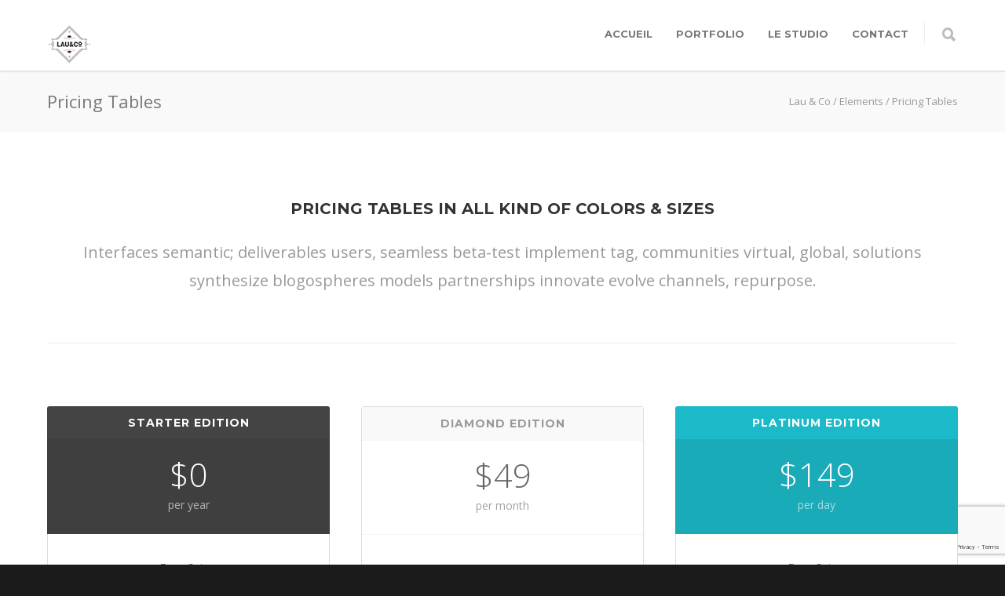

--- FILE ---
content_type: text/html; charset=UTF-8
request_url: http://lau-and-co.com/shortcodes/pricing-tables/
body_size: 15878
content:
<!doctype html>
<html lang="fr-FR">
<head>
<meta http-equiv="Content-Type" content="text/html; charset=UTF-8" />
<!-- Mobile Specific Metas & Favicons -->
<meta name="viewport" content="width=device-width, initial-scale=1, maximum-scale=1, user-scalable=0"><link rel="shortcut icon" href="http://lau-and-co.com/wp-content/uploads/2020/06/favicon.jpg"><link rel="apple-touch-icon" href="http://lau-and-co.com/wp-content/uploads/2020/06/iphonicon.jpg"><link rel="apple-touch-icon" sizes="120x120" href="http://lau-and-co.com/wp-content/uploads/2020/06/iphonretina.jpg"><link rel="apple-touch-icon" sizes="76x76" href="http://lau-and-co.com/wp-content/uploads/2020/06/ipadicon.jpg"><link rel="apple-touch-icon" sizes="152x152" href="http://lau-and-co.com/wp-content/uploads/2020/06/ipadretina.jpg"><!-- WordPress Stuff -->
<title>Pricing Tables &#8211; Lau &amp; Co</title>
                        <script>
                            /* You can add more configuration options to webfontloader by previously defining the WebFontConfig with your options */
                            if ( typeof WebFontConfig === "undefined" ) {
                                WebFontConfig = new Object();
                            }
                            WebFontConfig['google'] = {families: ['Montserrat:100,200,300,400,500,600,700,800,900,100italic,200italic,300italic,400italic,500italic,600italic,700italic,800italic,900italic', 'Open+Sans:300,400,600,700,800,300italic,400italic,600italic,700italic,800italic&subset=latin']};

                            (function() {
                                var wf = document.createElement( 'script' );
                                wf.src = 'http://lau-and-co.com/wp-content/themes/unicon/framework/admin/ReduxCore/assets/js/webfont.js';
                                wf.type = 'text/javascript';
                                wf.async = 'true';
                                var s = document.getElementsByTagName( 'script' )[0];
                                s.parentNode.insertBefore( wf, s );
                            })();
                        </script>
                        <meta name='robots' content='max-image-preview:large' />
<link rel="alternate" type="application/rss+xml" title="Lau &amp; Co &raquo; Flux" href="http://lau-and-co.com/feed/" />
<link rel="alternate" type="application/rss+xml" title="Lau &amp; Co &raquo; Flux des commentaires" href="http://lau-and-co.com/comments/feed/" />
<link rel="alternate" type="application/rss+xml" title="Lau &amp; Co &raquo; Pricing Tables Flux des commentaires" href="http://lau-and-co.com/shortcodes/pricing-tables/feed/" />
<script type="text/javascript">
window._wpemojiSettings = {"baseUrl":"https:\/\/s.w.org\/images\/core\/emoji\/14.0.0\/72x72\/","ext":".png","svgUrl":"https:\/\/s.w.org\/images\/core\/emoji\/14.0.0\/svg\/","svgExt":".svg","source":{"concatemoji":"http:\/\/lau-and-co.com\/wp-includes\/js\/wp-emoji-release.min.js?ver=6.2.8"}};
/*! This file is auto-generated */
!function(e,a,t){var n,r,o,i=a.createElement("canvas"),p=i.getContext&&i.getContext("2d");function s(e,t){p.clearRect(0,0,i.width,i.height),p.fillText(e,0,0);e=i.toDataURL();return p.clearRect(0,0,i.width,i.height),p.fillText(t,0,0),e===i.toDataURL()}function c(e){var t=a.createElement("script");t.src=e,t.defer=t.type="text/javascript",a.getElementsByTagName("head")[0].appendChild(t)}for(o=Array("flag","emoji"),t.supports={everything:!0,everythingExceptFlag:!0},r=0;r<o.length;r++)t.supports[o[r]]=function(e){if(p&&p.fillText)switch(p.textBaseline="top",p.font="600 32px Arial",e){case"flag":return s("\ud83c\udff3\ufe0f\u200d\u26a7\ufe0f","\ud83c\udff3\ufe0f\u200b\u26a7\ufe0f")?!1:!s("\ud83c\uddfa\ud83c\uddf3","\ud83c\uddfa\u200b\ud83c\uddf3")&&!s("\ud83c\udff4\udb40\udc67\udb40\udc62\udb40\udc65\udb40\udc6e\udb40\udc67\udb40\udc7f","\ud83c\udff4\u200b\udb40\udc67\u200b\udb40\udc62\u200b\udb40\udc65\u200b\udb40\udc6e\u200b\udb40\udc67\u200b\udb40\udc7f");case"emoji":return!s("\ud83e\udef1\ud83c\udffb\u200d\ud83e\udef2\ud83c\udfff","\ud83e\udef1\ud83c\udffb\u200b\ud83e\udef2\ud83c\udfff")}return!1}(o[r]),t.supports.everything=t.supports.everything&&t.supports[o[r]],"flag"!==o[r]&&(t.supports.everythingExceptFlag=t.supports.everythingExceptFlag&&t.supports[o[r]]);t.supports.everythingExceptFlag=t.supports.everythingExceptFlag&&!t.supports.flag,t.DOMReady=!1,t.readyCallback=function(){t.DOMReady=!0},t.supports.everything||(n=function(){t.readyCallback()},a.addEventListener?(a.addEventListener("DOMContentLoaded",n,!1),e.addEventListener("load",n,!1)):(e.attachEvent("onload",n),a.attachEvent("onreadystatechange",function(){"complete"===a.readyState&&t.readyCallback()})),(e=t.source||{}).concatemoji?c(e.concatemoji):e.wpemoji&&e.twemoji&&(c(e.twemoji),c(e.wpemoji)))}(window,document,window._wpemojiSettings);
</script>
<style type="text/css">
img.wp-smiley,
img.emoji {
	display: inline !important;
	border: none !important;
	box-shadow: none !important;
	height: 1em !important;
	width: 1em !important;
	margin: 0 0.07em !important;
	vertical-align: -0.1em !important;
	background: none !important;
	padding: 0 !important;
}
</style>
	<link rel='stylesheet' id='sbi_styles-css' href='http://lau-and-co.com/wp-content/plugins/instagram-feed/css/sbi-styles.min.css?ver=6.1.3' type='text/css' media='all' />
<link rel='stylesheet' id='wp-block-library-css' href='http://lau-and-co.com/wp-includes/css/dist/block-library/style.min.css?ver=6.2.8' type='text/css' media='all' />
<link rel='stylesheet' id='wc-blocks-vendors-style-css' href='http://lau-and-co.com/wp-content/plugins/woocommerce/packages/woocommerce-blocks/build/wc-blocks-vendors-style.css?ver=9.6.6' type='text/css' media='all' />
<link rel='stylesheet' id='wc-blocks-style-css' href='http://lau-and-co.com/wp-content/plugins/woocommerce/packages/woocommerce-blocks/build/wc-blocks-style.css?ver=9.6.6' type='text/css' media='all' />
<link rel='stylesheet' id='classic-theme-styles-css' href='http://lau-and-co.com/wp-includes/css/classic-themes.min.css?ver=6.2.8' type='text/css' media='all' />
<style id='global-styles-inline-css' type='text/css'>
body{--wp--preset--color--black: #000000;--wp--preset--color--cyan-bluish-gray: #abb8c3;--wp--preset--color--white: #ffffff;--wp--preset--color--pale-pink: #f78da7;--wp--preset--color--vivid-red: #cf2e2e;--wp--preset--color--luminous-vivid-orange: #ff6900;--wp--preset--color--luminous-vivid-amber: #fcb900;--wp--preset--color--light-green-cyan: #7bdcb5;--wp--preset--color--vivid-green-cyan: #00d084;--wp--preset--color--pale-cyan-blue: #8ed1fc;--wp--preset--color--vivid-cyan-blue: #0693e3;--wp--preset--color--vivid-purple: #9b51e0;--wp--preset--gradient--vivid-cyan-blue-to-vivid-purple: linear-gradient(135deg,rgba(6,147,227,1) 0%,rgb(155,81,224) 100%);--wp--preset--gradient--light-green-cyan-to-vivid-green-cyan: linear-gradient(135deg,rgb(122,220,180) 0%,rgb(0,208,130) 100%);--wp--preset--gradient--luminous-vivid-amber-to-luminous-vivid-orange: linear-gradient(135deg,rgba(252,185,0,1) 0%,rgba(255,105,0,1) 100%);--wp--preset--gradient--luminous-vivid-orange-to-vivid-red: linear-gradient(135deg,rgba(255,105,0,1) 0%,rgb(207,46,46) 100%);--wp--preset--gradient--very-light-gray-to-cyan-bluish-gray: linear-gradient(135deg,rgb(238,238,238) 0%,rgb(169,184,195) 100%);--wp--preset--gradient--cool-to-warm-spectrum: linear-gradient(135deg,rgb(74,234,220) 0%,rgb(151,120,209) 20%,rgb(207,42,186) 40%,rgb(238,44,130) 60%,rgb(251,105,98) 80%,rgb(254,248,76) 100%);--wp--preset--gradient--blush-light-purple: linear-gradient(135deg,rgb(255,206,236) 0%,rgb(152,150,240) 100%);--wp--preset--gradient--blush-bordeaux: linear-gradient(135deg,rgb(254,205,165) 0%,rgb(254,45,45) 50%,rgb(107,0,62) 100%);--wp--preset--gradient--luminous-dusk: linear-gradient(135deg,rgb(255,203,112) 0%,rgb(199,81,192) 50%,rgb(65,88,208) 100%);--wp--preset--gradient--pale-ocean: linear-gradient(135deg,rgb(255,245,203) 0%,rgb(182,227,212) 50%,rgb(51,167,181) 100%);--wp--preset--gradient--electric-grass: linear-gradient(135deg,rgb(202,248,128) 0%,rgb(113,206,126) 100%);--wp--preset--gradient--midnight: linear-gradient(135deg,rgb(2,3,129) 0%,rgb(40,116,252) 100%);--wp--preset--duotone--dark-grayscale: url('#wp-duotone-dark-grayscale');--wp--preset--duotone--grayscale: url('#wp-duotone-grayscale');--wp--preset--duotone--purple-yellow: url('#wp-duotone-purple-yellow');--wp--preset--duotone--blue-red: url('#wp-duotone-blue-red');--wp--preset--duotone--midnight: url('#wp-duotone-midnight');--wp--preset--duotone--magenta-yellow: url('#wp-duotone-magenta-yellow');--wp--preset--duotone--purple-green: url('#wp-duotone-purple-green');--wp--preset--duotone--blue-orange: url('#wp-duotone-blue-orange');--wp--preset--font-size--small: 13px;--wp--preset--font-size--medium: 20px;--wp--preset--font-size--large: 36px;--wp--preset--font-size--x-large: 42px;--wp--preset--spacing--20: 0.44rem;--wp--preset--spacing--30: 0.67rem;--wp--preset--spacing--40: 1rem;--wp--preset--spacing--50: 1.5rem;--wp--preset--spacing--60: 2.25rem;--wp--preset--spacing--70: 3.38rem;--wp--preset--spacing--80: 5.06rem;--wp--preset--shadow--natural: 6px 6px 9px rgba(0, 0, 0, 0.2);--wp--preset--shadow--deep: 12px 12px 50px rgba(0, 0, 0, 0.4);--wp--preset--shadow--sharp: 6px 6px 0px rgba(0, 0, 0, 0.2);--wp--preset--shadow--outlined: 6px 6px 0px -3px rgba(255, 255, 255, 1), 6px 6px rgba(0, 0, 0, 1);--wp--preset--shadow--crisp: 6px 6px 0px rgba(0, 0, 0, 1);}:where(.is-layout-flex){gap: 0.5em;}body .is-layout-flow > .alignleft{float: left;margin-inline-start: 0;margin-inline-end: 2em;}body .is-layout-flow > .alignright{float: right;margin-inline-start: 2em;margin-inline-end: 0;}body .is-layout-flow > .aligncenter{margin-left: auto !important;margin-right: auto !important;}body .is-layout-constrained > .alignleft{float: left;margin-inline-start: 0;margin-inline-end: 2em;}body .is-layout-constrained > .alignright{float: right;margin-inline-start: 2em;margin-inline-end: 0;}body .is-layout-constrained > .aligncenter{margin-left: auto !important;margin-right: auto !important;}body .is-layout-constrained > :where(:not(.alignleft):not(.alignright):not(.alignfull)){max-width: var(--wp--style--global--content-size);margin-left: auto !important;margin-right: auto !important;}body .is-layout-constrained > .alignwide{max-width: var(--wp--style--global--wide-size);}body .is-layout-flex{display: flex;}body .is-layout-flex{flex-wrap: wrap;align-items: center;}body .is-layout-flex > *{margin: 0;}:where(.wp-block-columns.is-layout-flex){gap: 2em;}.has-black-color{color: var(--wp--preset--color--black) !important;}.has-cyan-bluish-gray-color{color: var(--wp--preset--color--cyan-bluish-gray) !important;}.has-white-color{color: var(--wp--preset--color--white) !important;}.has-pale-pink-color{color: var(--wp--preset--color--pale-pink) !important;}.has-vivid-red-color{color: var(--wp--preset--color--vivid-red) !important;}.has-luminous-vivid-orange-color{color: var(--wp--preset--color--luminous-vivid-orange) !important;}.has-luminous-vivid-amber-color{color: var(--wp--preset--color--luminous-vivid-amber) !important;}.has-light-green-cyan-color{color: var(--wp--preset--color--light-green-cyan) !important;}.has-vivid-green-cyan-color{color: var(--wp--preset--color--vivid-green-cyan) !important;}.has-pale-cyan-blue-color{color: var(--wp--preset--color--pale-cyan-blue) !important;}.has-vivid-cyan-blue-color{color: var(--wp--preset--color--vivid-cyan-blue) !important;}.has-vivid-purple-color{color: var(--wp--preset--color--vivid-purple) !important;}.has-black-background-color{background-color: var(--wp--preset--color--black) !important;}.has-cyan-bluish-gray-background-color{background-color: var(--wp--preset--color--cyan-bluish-gray) !important;}.has-white-background-color{background-color: var(--wp--preset--color--white) !important;}.has-pale-pink-background-color{background-color: var(--wp--preset--color--pale-pink) !important;}.has-vivid-red-background-color{background-color: var(--wp--preset--color--vivid-red) !important;}.has-luminous-vivid-orange-background-color{background-color: var(--wp--preset--color--luminous-vivid-orange) !important;}.has-luminous-vivid-amber-background-color{background-color: var(--wp--preset--color--luminous-vivid-amber) !important;}.has-light-green-cyan-background-color{background-color: var(--wp--preset--color--light-green-cyan) !important;}.has-vivid-green-cyan-background-color{background-color: var(--wp--preset--color--vivid-green-cyan) !important;}.has-pale-cyan-blue-background-color{background-color: var(--wp--preset--color--pale-cyan-blue) !important;}.has-vivid-cyan-blue-background-color{background-color: var(--wp--preset--color--vivid-cyan-blue) !important;}.has-vivid-purple-background-color{background-color: var(--wp--preset--color--vivid-purple) !important;}.has-black-border-color{border-color: var(--wp--preset--color--black) !important;}.has-cyan-bluish-gray-border-color{border-color: var(--wp--preset--color--cyan-bluish-gray) !important;}.has-white-border-color{border-color: var(--wp--preset--color--white) !important;}.has-pale-pink-border-color{border-color: var(--wp--preset--color--pale-pink) !important;}.has-vivid-red-border-color{border-color: var(--wp--preset--color--vivid-red) !important;}.has-luminous-vivid-orange-border-color{border-color: var(--wp--preset--color--luminous-vivid-orange) !important;}.has-luminous-vivid-amber-border-color{border-color: var(--wp--preset--color--luminous-vivid-amber) !important;}.has-light-green-cyan-border-color{border-color: var(--wp--preset--color--light-green-cyan) !important;}.has-vivid-green-cyan-border-color{border-color: var(--wp--preset--color--vivid-green-cyan) !important;}.has-pale-cyan-blue-border-color{border-color: var(--wp--preset--color--pale-cyan-blue) !important;}.has-vivid-cyan-blue-border-color{border-color: var(--wp--preset--color--vivid-cyan-blue) !important;}.has-vivid-purple-border-color{border-color: var(--wp--preset--color--vivid-purple) !important;}.has-vivid-cyan-blue-to-vivid-purple-gradient-background{background: var(--wp--preset--gradient--vivid-cyan-blue-to-vivid-purple) !important;}.has-light-green-cyan-to-vivid-green-cyan-gradient-background{background: var(--wp--preset--gradient--light-green-cyan-to-vivid-green-cyan) !important;}.has-luminous-vivid-amber-to-luminous-vivid-orange-gradient-background{background: var(--wp--preset--gradient--luminous-vivid-amber-to-luminous-vivid-orange) !important;}.has-luminous-vivid-orange-to-vivid-red-gradient-background{background: var(--wp--preset--gradient--luminous-vivid-orange-to-vivid-red) !important;}.has-very-light-gray-to-cyan-bluish-gray-gradient-background{background: var(--wp--preset--gradient--very-light-gray-to-cyan-bluish-gray) !important;}.has-cool-to-warm-spectrum-gradient-background{background: var(--wp--preset--gradient--cool-to-warm-spectrum) !important;}.has-blush-light-purple-gradient-background{background: var(--wp--preset--gradient--blush-light-purple) !important;}.has-blush-bordeaux-gradient-background{background: var(--wp--preset--gradient--blush-bordeaux) !important;}.has-luminous-dusk-gradient-background{background: var(--wp--preset--gradient--luminous-dusk) !important;}.has-pale-ocean-gradient-background{background: var(--wp--preset--gradient--pale-ocean) !important;}.has-electric-grass-gradient-background{background: var(--wp--preset--gradient--electric-grass) !important;}.has-midnight-gradient-background{background: var(--wp--preset--gradient--midnight) !important;}.has-small-font-size{font-size: var(--wp--preset--font-size--small) !important;}.has-medium-font-size{font-size: var(--wp--preset--font-size--medium) !important;}.has-large-font-size{font-size: var(--wp--preset--font-size--large) !important;}.has-x-large-font-size{font-size: var(--wp--preset--font-size--x-large) !important;}
.wp-block-navigation a:where(:not(.wp-element-button)){color: inherit;}
:where(.wp-block-columns.is-layout-flex){gap: 2em;}
.wp-block-pullquote{font-size: 1.5em;line-height: 1.6;}
</style>
<link rel='stylesheet' id='contact-form-7-css' href='http://lau-and-co.com/wp-content/plugins/contact-form-7/includes/css/styles.css?ver=5.7.5.1' type='text/css' media='all' />
<link rel='stylesheet' id='rs-plugin-settings-css' href='http://lau-and-co.com/wp-content/plugins/revslider/public/assets/css/rs6.css?ver=6.1.8' type='text/css' media='all' />
<style id='rs-plugin-settings-inline-css' type='text/css'>
#rs-demo-id {}
</style>
<style id='woocommerce-inline-inline-css' type='text/css'>
.woocommerce form .form-row .required { visibility: visible; }
</style>
<link rel='stylesheet' id='stylesheet-css' href='http://lau-and-co.com/wp-content/themes/unicon/style.css?ver=1' type='text/css' media='all' />
<link rel='stylesheet' id='js_composer_front-css' href='http://lau-and-co.com/wp-content/plugins/js_composer/assets/css/js_composer.min.css?ver=6.1' type='text/css' media='all' />
<link rel='stylesheet' id='shortcodes-css' href='http://lau-and-co.com/wp-content/themes/unicon/framework/css/shortcodes.css?ver=6.2.8' type='text/css' media='all' />
<link rel='stylesheet' id='woocommerce-css' href='http://lau-and-co.com/wp-content/themes/unicon/framework/css/woocommerce.css?ver=6.2.8' type='text/css' media='all' />
<link rel='stylesheet' id='responsive-css' href='http://lau-and-co.com/wp-content/themes/unicon/framework/css/responsive.css?ver=6.2.8' type='text/css' media='all' />
<script type='text/javascript' src='http://lau-and-co.com/wp-includes/js/jquery/jquery.min.js?ver=3.6.4' id='jquery-core-js'></script>
<script type='text/javascript' src='http://lau-and-co.com/wp-includes/js/jquery/jquery-migrate.min.js?ver=3.4.0' id='jquery-migrate-js'></script>
<script type='text/javascript' src='http://lau-and-co.com/wp-content/plugins/revslider/public/assets/js/revolution.tools.min.js?ver=6.0' id='tp-tools-js'></script>
<script type='text/javascript' src='http://lau-and-co.com/wp-content/plugins/revslider/public/assets/js/rs6.min.js?ver=6.1.8' id='revmin-js'></script>
<script type='text/javascript' src='http://lau-and-co.com/wp-content/plugins/woocommerce/assets/js/jquery-blockui/jquery.blockUI.min.js?ver=2.7.0-wc.7.5.1' id='jquery-blockui-js'></script>
<script type='text/javascript' id='wc-add-to-cart-js-extra'>
/* <![CDATA[ */
var wc_add_to_cart_params = {"ajax_url":"\/wp-admin\/admin-ajax.php","wc_ajax_url":"\/?wc-ajax=%%endpoint%%","i18n_view_cart":"Voir le panier","cart_url":"http:\/\/lau-and-co.com","is_cart":"","cart_redirect_after_add":"no"};
/* ]]> */
</script>
<script type='text/javascript' src='http://lau-and-co.com/wp-content/plugins/woocommerce/assets/js/frontend/add-to-cart.min.js?ver=7.5.1' id='wc-add-to-cart-js'></script>
<script type='text/javascript' src='http://lau-and-co.com/wp-content/plugins/js_composer/assets/js/vendors/woocommerce-add-to-cart.js?ver=6.1' id='vc_woocommerce-add-to-cart-js-js'></script>
<link rel="https://api.w.org/" href="http://lau-and-co.com/wp-json/" /><link rel="alternate" type="application/json" href="http://lau-and-co.com/wp-json/wp/v2/pages/221" /><link rel="EditURI" type="application/rsd+xml" title="RSD" href="http://lau-and-co.com/xmlrpc.php?rsd" />
<link rel="wlwmanifest" type="application/wlwmanifest+xml" href="http://lau-and-co.com/wp-includes/wlwmanifest.xml" />
<meta name="generator" content="WordPress 6.2.8" />
<meta name="generator" content="WooCommerce 7.5.1" />
<link rel="canonical" href="http://lau-and-co.com/shortcodes/pricing-tables/" />
<link rel='shortlink' href='http://lau-and-co.com/?p=221' />
<link rel="alternate" type="application/json+oembed" href="http://lau-and-co.com/wp-json/oembed/1.0/embed?url=http%3A%2F%2Flau-and-co.com%2Fshortcodes%2Fpricing-tables%2F" />
<link rel="alternate" type="text/xml+oembed" href="http://lau-and-co.com/wp-json/oembed/1.0/embed?url=http%3A%2F%2Flau-and-co.com%2Fshortcodes%2Fpricing-tables%2F&#038;format=xml" />
<style type="text/css">
body{ font: 400 14px Open Sans, Arial, Helvetica, sans-serif; color: #777777; line-height: 1.9;} .wrapall, .boxed-layout{ background-color: #ffffff; } body.page-template-page-blank-php{ background: #ffffff !important; } h1, .title-h1{ font: 600 28px Open Sans, Arial, Helvetica, sans-serif; color: #333333; } h2{ font: 600 24px Open Sans, Arial, Helvetica, sans-serif; color: #333333; } h3{ font: 600 18px Open Sans, Arial, Helvetica, sans-serif; color: #333333; } h4{ font: 600 16px Open Sans, Arial, Helvetica, sans-serif; color: #333333; } h5{ font: 600 16px Open Sans, Arial, Helvetica, sans-serif; color: #333333; } h6{ font: 600 16px Open Sans, Arial, Helvetica, sans-serif; color: #333333; } .title{ font-family: 'Open Sans', Arial, Helvetica, sans-serif; } h1 a, h2 a, h3 a, h4 a, h5 a, h6 a { font-weight: inherit; color: inherit; } h1 a:hover, h2 a:hover, h3 a:hover, h4 a:hover, h5 a:hover, h6 a:hover, a:hover h1, a:hover h2, a:hover h3, a:hover h4, a:hover h5, a:hover h6 { color: #333333; } a{ color: #e1cfcb; } a:hover{ color: #333333; } input[type='text'], input[type='password'], input[type='email'], input[type='tel'], input[type='date'], input[type='number'], textarea, select { font-family: Open Sans, Arial, Helvetica, sans-serif; font-size: 14px; } #sidebar .widget h3{ font: 700 14px Montserrat, Arial, Helvetica, sans-serif; color: #444444; } .container .twelve.alt.sidebar-right, .container .twelve.alt.sidebar-left, #sidebar.sidebar-right #sidebar-widgets, #sidebar.sidebar-left #sidebar-widgets{ border-color: #efefef;} #topbar{ background: #f5f5f5; color: #777777; } #topbar a{ color: #777777; } #topbar a:hover{ color: #333333; } @media only screen and (max-width: 767px) { #topbar .topbar-col1{ background: #f5f5f5; } } /* Navigation */ #navigation > ul > li > a{ font: 700 13px Montserrat, Arial, Helvetica, sans-serif; color: #777777; } #navigation > ul > li:hover > a, #navigation > ul > li > a:hover { color: #e1cfcb; } #navigation li.current-menu-item > a:hover, #navigation li.current-page-ancestor > a:hover, #navigation li.current-menu-ancestor > a:hover, #navigation li.current-menu-parent > a:hover, #navigation li.current_page_ancestor > a:hover, #navigation > ul > li.sfHover > a { color: #e1cfcb; } #navigation li.current-menu-item > a, #navigation li.current-page-ancestor > a, #navigation li.current-menu-ancestor > a, #navigation li.current-menu-parent > a, #navigation li.current_page_ancestor > a { color: #e1cfcb; } #navigation ul li:hover{ border-color: #e1cfcb; } #navigation li.current-menu-item, #navigation li.current-page-ancestor, #navigation li.current-menu-ancestor, #navigation li.current-menu-parent, #navigation li.current_page_ancestor{ border-color: #e1cfcb; } #navigation .sub-menu{ background: #262626; } #navigation .sub-menu li a{ font: 400 13px Open Sans, Arial, Helvetica, sans-serif; color: #bbbbbb; } #navigation .sub-menu li a:hover{ color: #ffffff; } #navigation .sub-menu li.current_page_item > a, #navigation .sub-menu li.current_page_item > a:hover, #navigation .sub-menu li.current-menu-item > a, #navigation .sub-menu li.current-menu-item > a:hover, #navigation .sub-menu li.current-page-ancestor > a, #navigation .sub-menu li.current-page-ancestor > a:hover, #navigation .sub-menu li.current-menu-ancestor > a, #navigation .sub-menu li.current-menu-ancestor > a:hover, #navigation .sub-menu li.current-menu-parent > a, #navigation .sub-menu li.current-menu-parent > a:hover, #navigation .sub-menu li.current_page_ancestor > a, #navigation .sub-menu li.current_page_ancestor > a:hover{ color: #ffffff; } #navigation .sub-menu li a, #navigation .sub-menu ul li a{ border-color: #333333; } #navigation > ul > li.megamenu > ul.sub-menu{ background: #262626; border-color: #e1cfcb; } #navigation > ul > li.megamenu > ul > li { border-right-color: #333333 !important; } #navigation > ul > li.megamenu ul li a{ color:#bbbbbb; } #navigation > ul > li.megamenu > ul > li > a { color:#ffffff; } #navigation > ul > li.megamenu > ul ul li a:hover, #header #navigation > ul > li.megamenu > ul ul li.current-menu-item a { color: #ffffff !important; background-color: #333333 !important; } /* Header General */ #search-btn, #shopping-btn, #close-search-btn { color: #bbbbbb; } #search-btn:hover, #shopping-btn:hover, #close-search-btn:hover { color: #666666; } #slogan{ font: 400 20px Open Sans, Arial, Helvetica, sans-serif; color: #777777; margin-top: 34px; } /* Mobile Header */ #mobile-navigation{ background: #262626; } #mobile-navigation ul li a{ font: 400 13px Open Sans, Arial, Helvetica, sans-serif; color: #bbbbbb; border-bottom-color: #333333 !important; } #mobile-navigation ul li a:hover, #mobile-navigation ul li a:hover [class^='fa-'], #mobile-navigation li.open > a, #mobile-navigation ul li.current-menu-item > a, #mobile-navigation ul li.current-menu-ancestor > a{ color: #ffffff; } body #mobile-navigation li.open > a [class^='fa-']{ color: #ffffff; } #mobile-navigation form, #mobile-navigation form input{ background: #444444; color: #cccccc; } #mobile-navigation form:before{ color: #cccccc; } #mobile-header{ background: #ffffff; height: 90px; } #mobile-navigation-btn, #mobile-cart-btn, #mobile-shopping-btn{ color: #bbbbbb; line-height: 90px; } #mobile-navigation-btn:hover, #mobile-cart-btn:hover, #mobile-shopping-btn:hover { color: #666666; } #mobile-header .logo{ margin-top: 28px; } /* Header V1 */ #header.header-v1 { height: 90px; background: #ffffff; } .header-v1 .logo{ margin-top: 28px; } .header-v1 #navigation > ul > li{ height: 90px; padding-top: 35px; } .header-v1 #navigation .sub-menu{ top: 90px; } .header-v1 .header-icons-divider{ line-height: 90px; background: #efefef; } #header.header-v1 .widget_shopping_cart{ top: 90px; } .header-v1 #search-btn, .header-v1 #close-search-btn, .header-v1 #shopping-btn{ line-height: 90px; } .header-v1 #search-top, .header-v1 #search-top input{ height: 90px; } .header-v1 #search-top input{ color: #666666; font-family: Open Sans, Arial, Helvetica, sans-serif; } /* Header V3 */ #header.header-v3 { background: #ffffff; } .header-v3 .navigation-wrap{ background: #ffffff; border-top: 1px solid #efefef; } .header-v3 .logo { margin-top: 30px; margin-bottom: 30px; } /* Header V4 */ #header.header-v4 { background: #ffffff; } .header-v4 .navigation-wrap{ background: #ffffff; border-top: 1px solid #efefef; } .header-v4 .logo { margin-top: 30px; margin-bottom: 30px; } /* Transparent Header */ #transparentimage{ padding: 90px 0 0 0; } .header-is-transparent #mobile-navigation{ top: 90px; } /* Stuck */ .stuck{ background: #ffffff; } /* Titlebars */ .titlebar h1, .title-h1{ font: 400 22px Open Sans, Arial, Helvetica, sans-serif; color: #777777; } #fulltitle{ background: #f9f9f9; border-bottom: 0px none #efefef; } #breadcrumbs{ margin-top: 6px; } #breadcrumbs, #breadcrumbs a{ font: 400 13px Open Sans, Arial, Helvetica, sans-serif; color: #999999; } #breadcrumbs a:hover{ color: #666666; } #fullimagecenter h1, #transparentimage h1, #fullimagecenter .title-h1, #transparentimage .title-h1{ font: 700 42px Montserrat, Arial, Helvetica, sans-serif; color: #ffffff; text-transform: uppercase; letter-spacing: 1px; text-align: center; } /* Footer */ #footer .widget h3{ font: 700 13px Montserrat, Arial, Helvetica, sans-serif; color: #e1cfcb; } #footer{ color: #ffffff; border-top: 10px none #dd3333; } #footer{ background-color: #777777; } #footer a, #footer .widget ul li:after { color: #e1cfcb; } #footer a:hover, #footer .widget ul li:hover:after { color: #ffffff; } #footer .widget ul li{ border-bottom-color: #333333; } /* Copyright */ #copyright{ background: #1b1b1b; color: #777777; } #copyright a { color: #999999; } #copyright a:hover { color: #cccccc; } /* Color Accent */ .highlight{color:#e1cfcb !important;} ::selection{ background: #e1cfcb; } ::-moz-selection { background: #e1cfcb; } #shopping-btn span{background:#e1cfcb;} .blog-page .post h1 a:hover,.blog-page .post h2 a:hover{color:#e1cfcb;} .entry-image .entry-overlay{background:#e1cfcb;} .entry-quote a:hover{background:#e1cfcb;} .entry-link a:hover{background:#e1cfcb;} .blog-single .entry-tags a:hover{color:#e1cfcb;} .sharebox ul li a:hover{color:#e1cfcb;} .commentlist li.bypostauthor .comment-text{border-color: #e1cfcb;} #pagination .current a{background:#e1cfcb;} #filters ul li a:hover{color:#e1cfcb;} #filters ul li a.active{color:#e1cfcb;} #back-to-top a:hover{background-color:#e1cfcb;} #sidebar .widget ul li a:hover{color:#e1cfcb;} #sidebar .widget ul li:hover:after{color:#e1cfcb;} .widget_tag_cloud a:hover,.widget_product_tag_cloud a:hover{background:#e1cfcb;border-color:#e1cfcb;} .widget_portfolio .portfolio-widget-item .portfolio-overlay{background:#e1cfcb;} #sidebar .widget_nav_menu ul li a:hover{color:#e1cfcb;} #footer .widget_tag_cloud a:hover,#footer .widget_product_tag_cloud a:hover{background:#e1cfcb;border-color:#e1cfcb;} /* Shortcodes */ .box.style-2{border-top-color:#e1cfcb;} .box.style-4{border-color:#e1cfcb;} .box.style-6{background:#e1cfcb;} a.button,input[type=submit],button,.minti_button{background:#e1cfcb;border-color:#e1cfcb;} a.button.color-2{color:#e1cfcb;border-color:#e1cfcb;} a.button.color-3{background:#e1cfcb;border-color:#e1cfcb;} a.button.color-9{color:#e1cfcb;} a.button.color-6:hover{background:#e1cfcb;border-color:#e1cfcb;} a.button.color-7:hover{background:#e1cfcb;border-color:#e1cfcb;} .counter-number{color:#e1cfcb;} .divider-title.align-center:after, .divider-title.align-left:after { background-color:#e1cfcb } .divider5{border-bottom-color:#e1cfcb;} .dropcap.dropcap-circle{background-color:#e1cfcb;} .dropcap.dropcap-box{background-color:#e1cfcb;} .dropcap.dropcap-color{color:#e1cfcb;} .toggle .toggle-title.active, .color-light .toggle .toggle-title.active{ background:#e1cfcb; border-color: #e1cfcb;} .iconbox-style-1.icon-color-accent i.boxicon,.iconbox-style-2.icon-color-accent i.boxicon,.iconbox-style-3.icon-color-accent i.boxicon,.iconbox-style-8.icon-color-accent i.boxicon,.iconbox-style-9.icon-color-accent i.boxicon{color:#e1cfcb!important;} .iconbox-style-4.icon-color-accent i.boxicon,.iconbox-style-5.icon-color-accent i.boxicon,.iconbox-style-6.icon-color-accent i.boxicon,.iconbox-style-7.icon-color-accent i.boxicon,.flip .icon-color-accent.card .back{background:#e1cfcb;} .latest-blog .blog-item .blog-overlay{background:#e1cfcb;} .latest-blog .blog-item .blog-pic i{color:#e1cfcb;} .latest-blog .blog-item h4 a:hover{color:#e1cfcb;} .progressbar .progress-percentage{background:#e1cfcb;} .wpb_widgetised_column .widget ul li a:hover{color:#e1cfcb;} .wpb_widgetised_column .widget ul li:hover:after{color:#e1cfcb;} .wpb_accordion .wpb_accordion_wrapper .ui-state-active .ui-icon{background-color:#e1cfcb;} .wpb_accordion .wpb_accordion_wrapper .ui-state-active.wpb_accordion_header a{color:#e1cfcb;} .wpb_accordion .wpb_accordion_wrapper .wpb_accordion_header a:hover,.wpb_accordion .wpb_accordion_wrapper .wpb_accordion_header a:hover .ui-state-default .ui-icon{color:#e1cfcb;} .wpb_accordion .wpb_accordion_wrapper .wpb_accordion_header:hover .ui-icon{background-color:#e1cfcb!important;} .wpb_content_element.wpb_tabs .wpb_tabs_nav li.ui-tabs-active{border-bottom-color:#e1cfcb;} .portfolio-item h4 a:hover{ color: #e1cfcb; } .portfolio-filters ul li a:hover { color: #e1cfcb; } .portfolio-filters ul li a.active { color: #e1cfcb; } .portfolio-overlay-icon .portfolio-overlay{ background: #e1cfcb; } .portfolio-overlay-icon i{ color: #e1cfcb; } .portfolio-overlay-effect .portfolio-overlay{ background: #e1cfcb; } .portfolio-overlay-name .portfolio-overlay{ background: #e1cfcb; } .portfolio-detail-attributes ul li a:hover{ color: #e1cfcb; } a.catimage:hover .catimage-text{ background: #e1cfcb; } /* WooCommerce */ .products li h3{font: 400 14px Open Sans, Arial, Helvetica, sans-serif; color: #777777;} .woocommerce .button.checkout-button{background:#e1cfcb;border-color:#e1cfcb;} .woocommerce .products .onsale{background:#e1cfcb;} .product .onsale{background:#e1cfcb;} button.single_add_to_cart_button:hover{background:#e1cfcb;} .woocommerce-tabs > ul > li.active a{color:#e1cfcb;border-bottom-color:#e1cfcb;} p.stars a:hover{background:#e1cfcb;} p.stars a.active,p.stars a.active:after{background:#e1cfcb;} .product_list_widget a{color:#e1cfcb;} .woocommerce .widget_layered_nav li.chosen a{color:#e1cfcb!important;} .woocommerce .widget_product_categories > ul > li.current-cat > a{color:#e1cfcb!important;} .woocommerce .widget_product_categories > ul > li.current-cat:after{color:#e1cfcb!important;} .woocommerce-message{ background: #e1cfcb; } .bbp-topics-front ul.super-sticky .bbp-topic-title:before, .bbp-topics ul.super-sticky .bbp-topic-title:before, .bbp-topics ul.sticky .bbp-topic-title:before, .bbp-forum-content ul.sticky .bbp-topic-title:before{color: #e1cfcb!important; } #subscription-toggle a:hover{ background: #e1cfcb; } .bbp-pagination-links span.current{ background: #e1cfcb; } div.wpcf7-mail-sent-ok,div.wpcf7-mail-sent-ng,div.wpcf7-spam-blocked,div.wpcf7-validation-errors{ background: #e1cfcb; } .wpcf7-not-valid{ border-color: #e1cfcb !important;} .products .button.add_to_cart_button{ color: #e1cfcb!important; } .minti_list.color-accent li:before{ color: #e1cfcb!important; } .blogslider_text .post-categories li a{ background-color: #e1cfcb; } .minti_zooming_slider .flex-control-nav li .minti_zooming_slider_ghost { background-color: #e1cfcb; } .minti_carousel.pagination_numbers .owl-dots .owl-dot.active{ background-color: #e1cfcb; } .wpb_content_element.wpb_tour .wpb_tabs_nav li.ui-tabs-active, .color-light .wpb_content_element.wpb_tour .wpb_tabs_nav li.ui-tabs-active{ background-color: #e1cfcb; } .masonry_icon i{ color: #e1cfcb; } .woocommerce-MyAccount-navigation-link.is-active a{ color: #e1cfcb;} /* Special Font */ .font-special, .button, .counter-title, h6, .wpb_accordion .wpb_accordion_wrapper .wpb_accordion_header a, .pricing-plan .pricing-plan-head h3, a.catimage, .divider-title, button, input[type='submit'], input[type='reset'], input[type='button'], .vc_pie_chart h4, .page-404 h3, .minti_masonrygrid_item h4{ font-family: 'Montserrat', Arial, Helvetica, sans-serif; /*letter-spacing: 0px; font-weight: 700;*/} .ui-helper-reset{ line-height: 1.9; } /* User CSS from Theme Options */ #header #navigation > ul > li > a{ text-transform: uppercase; } #footer .widget h3{ text-transform: uppercase; letter-spacing: 1px; } #sidebar .widget h3{ text-transform: uppercase; letter-spacing: 1px; } #header #navigation > ul > li.megamenu > ul > li > a{ letter-spacing: 1px; font-size: 14px; } #header #navigation > li > a{ text-transform: uppercase; letter-spacing: 1px; } .postid-4815 .portfolio-detail-title, .postid-4770 .portfolio-detail-title{ display: none; } h6{ font-weight: 700; letter-spacing: 1px; text-transform: uppercase; } .font-special{ text-transform:uppercase; } .wpb_accordion .wpb_accordion_wrapper .wpb_accordion_header a{ text-transform: uppercase; } .pricing-plan .pricing-plan-head h3{ text-transform: uppercase; font-size: 16px; } .pricing-plan .pricing-price span.pricing-amount{ font-size:42px; font-weight: 300; } .customclass1 .social-icon a{ background: #efefef; color: #333333; } .customclass1 .social-icon a:hover{ background: #1cbac8; color: #ffffff; } @media only screen and (max-width: 959px) { @media only screen and (-webkit-min-device-pixel-ratio: 1), only screen and (min-device-pixel-ratio: 1) { .fontweight-300{ font-weight: 400 !important; } } } @media (max-width: 768px) { .hideundertablet{ display: none; } } .features-box img{ border-radius: 4px; box-shadow: 0 2px 0 0 rgba(0,0,0,.03); margin-bottom: -20px; } .borderbutton a{ border:1px solid #1cbac8 !important; padding: 10px 20px !important; margin-top: -11px !important; border-radius: 3px; margin-right: 15px !important; margin-left: 5px !important; color: #1cbac8 !important; } .borderbutton a:hover{ background: #333333 !important; border-color:#333333 !important; color:#ffffff !important; } #header.header-transparent .borderbutton a{ border: 1px solid rgba(255,255,255,0.5) !important; color: #ffffff !important; } .tp-caption a { color: #222222; border-bottom: 4px solid #1cbac8; } .tp-caption a:hover { color: #1cbac8; border-bottom-color: transparent; } .no-transform{ text-transform: none; } @media only screen and (max-width: 959px) { #header, .sticky-wrapper{display:none;} #mobile-header{display:inherit} }
</style>	<noscript><style>.woocommerce-product-gallery{ opacity: 1 !important; }</style></noscript>
	<meta name="generator" content="Powered by WPBakery Page Builder - drag and drop page builder for WordPress."/>
<meta name="generator" content="Powered by Slider Revolution 6.1.8 - responsive, Mobile-Friendly Slider Plugin for WordPress with comfortable drag and drop interface." />
<link rel="icon" href="http://lau-and-co.com/wp-content/uploads/2020/06/cropped-101839401_3512994758730231_3985003865639485440_n-e1591507337427-32x32.jpg" sizes="32x32" />
<link rel="icon" href="http://lau-and-co.com/wp-content/uploads/2020/06/cropped-101839401_3512994758730231_3985003865639485440_n-e1591507337427-192x192.jpg" sizes="192x192" />
<link rel="apple-touch-icon" href="http://lau-and-co.com/wp-content/uploads/2020/06/cropped-101839401_3512994758730231_3985003865639485440_n-e1591507337427-180x180.jpg" />
<meta name="msapplication-TileImage" content="http://lau-and-co.com/wp-content/uploads/2020/06/cropped-101839401_3512994758730231_3985003865639485440_n-e1591507337427-270x270.jpg" />
<script type="text/javascript">function setREVStartSize(e){			
			try {								
				var pw = document.getElementById(e.c).parentNode.offsetWidth,
					newh;
				pw = pw===0 || isNaN(pw) ? window.innerWidth : pw;
				e.tabw = e.tabw===undefined ? 0 : parseInt(e.tabw);
				e.thumbw = e.thumbw===undefined ? 0 : parseInt(e.thumbw);
				e.tabh = e.tabh===undefined ? 0 : parseInt(e.tabh);
				e.thumbh = e.thumbh===undefined ? 0 : parseInt(e.thumbh);
				e.tabhide = e.tabhide===undefined ? 0 : parseInt(e.tabhide);
				e.thumbhide = e.thumbhide===undefined ? 0 : parseInt(e.thumbhide);
				e.mh = e.mh===undefined || e.mh=="" || e.mh==="auto" ? 0 : parseInt(e.mh,0);		
				if(e.layout==="fullscreen" || e.l==="fullscreen") 						
					newh = Math.max(e.mh,window.innerHeight);				
				else{					
					e.gw = Array.isArray(e.gw) ? e.gw : [e.gw];
					for (var i in e.rl) if (e.gw[i]===undefined || e.gw[i]===0) e.gw[i] = e.gw[i-1];					
					e.gh = e.el===undefined || e.el==="" || (Array.isArray(e.el) && e.el.length==0)? e.gh : e.el;
					e.gh = Array.isArray(e.gh) ? e.gh : [e.gh];
					for (var i in e.rl) if (e.gh[i]===undefined || e.gh[i]===0) e.gh[i] = e.gh[i-1];
										
					var nl = new Array(e.rl.length),
						ix = 0,						
						sl;					
					e.tabw = e.tabhide>=pw ? 0 : e.tabw;
					e.thumbw = e.thumbhide>=pw ? 0 : e.thumbw;
					e.tabh = e.tabhide>=pw ? 0 : e.tabh;
					e.thumbh = e.thumbhide>=pw ? 0 : e.thumbh;					
					for (var i in e.rl) nl[i] = e.rl[i]<window.innerWidth ? 0 : e.rl[i];
					sl = nl[0];									
					for (var i in nl) if (sl>nl[i] && nl[i]>0) { sl = nl[i]; ix=i;}															
					var m = pw>(e.gw[ix]+e.tabw+e.thumbw) ? 1 : (pw-(e.tabw+e.thumbw)) / (e.gw[ix]);					

					newh =  (e.type==="carousel" && e.justify==="true" ? e.gh[ix] : (e.gh[ix] * m)) + (e.tabh + e.thumbh);
				}			
				
				if(window.rs_init_css===undefined) window.rs_init_css = document.head.appendChild(document.createElement("style"));					
				document.getElementById(e.c).height = newh;
				window.rs_init_css.innerHTML += "#"+e.c+"_wrapper { height: "+newh+"px }";				
			} catch(e){
				console.log("Failure at Presize of Slider:" + e)
			}					   
		  };</script>
<noscript><style> .wpb_animate_when_almost_visible { opacity: 1; }</style></noscript></head>

<body class="page-template-default page page-id-221 page-child parent-pageid-3184 smooth-scroll theme-unicon woocommerce-no-js wpb-js-composer js-comp-ver-6.1 vc_responsive" itemscope itemtype="https://schema.org/WebPage">

	<div class="site-wrapper wrapall">

	
<header id="header" class="header header-v1 header-v1-only clearfix  ">
		
	<div class="container">
	
		<div id="logo-navigation" class="sixteen columns">
			
			<div id="logo" class="logo">
									<a href="http://lau-and-co.com/"><img src="http://lau-and-co.com/wp-content/uploads/2020/06/iphonicon.jpg" alt="Lau &amp; Co" class="logo_standard" /></a>
					<a href="http://lau-and-co.com/"><img src="http://lau-and-co.com/wp-content/uploads/2020/06/102305060_260686981818131_484887261741879956_n-e1591507669266.png" alt="Lau &amp; Co" class="logo_transparent" /></a>					<a href="http://lau-and-co.com/"><img src="http://lau-and-co.com/wp-content/uploads/2020/06/iphonretina.jpg" width="57" height="57" alt="Lau &amp; Co" class="logo_retina" /></a>					<a href="http://lau-and-co.com/"><img src="http://lau-and-co.com/wp-content/uploads/2020/06/102305060_260686981818131_484887261741879956_n-1-e1591507711534.png" width="68" height="57" alt="Lau &amp; Co" class="logo_retina_transparent" /></a>							</div>

			<div id="navigation" class="clearfix">			
				<div class="header-icons">
									<div class="header-icons-divider"></div>
													<a href="#" id="search-btn"><i class="icon-minti-search"></i></a>
								
																	</div>	

				<ul id="nav" class="menu"><li id="menu-item-15411" class="menu-item menu-item-type-post_type menu-item-object-page menu-item-home menu-item-15411"><a href="http://lau-and-co.com/">ACCUEIL</a></li>
<li id="menu-item-15415" class="menu-item menu-item-type-post_type menu-item-object-page menu-item-15415"><a href="http://lau-and-co.com/portfolio-2/">PORTFOLIO</a></li>
<li id="menu-item-15421" class="menu-item menu-item-type-post_type menu-item-object-page menu-item-15421"><a href="http://lau-and-co.com/le-studio/">LE STUDIO</a></li>
<li id="menu-item-15486" class="menu-item menu-item-type-post_type menu-item-object-page menu-item-15486"><a href="http://lau-and-co.com/contact/">CONTACT</a></li>
</ul>			</div>
			
		</div>
		
				<div id="search-top" class="sixteen columns clearfix">
			<form action="http://lau-and-co.com" method="GET">
	      		<input type="text" name="s" value="" placeholder="To Search start typing..." autocomplete="off" />
			</form>
			<a href="#" id="close-search-btn"><i class="icon-minti-close"></i></a>
		</div>
		
							
		

	</div>	
	
</header>

<div id="mobile-header" class="mobile-header-v1">
	<div class="container">
		<div class="sixteen columns">
			<div id="mobile-logo" class="logo">
									<a href="http://lau-and-co.com/"><img src="http://lau-and-co.com/wp-content/uploads/2020/06/iphonicon.jpg" alt="Lau &amp; Co" class="logo_standard" /></a>
					<a href="http://lau-and-co.com/"><img src="http://lau-and-co.com/wp-content/uploads/2020/06/iphonretina.jpg" width="57" height="57" alt="Lau &amp; Co" class="logo_retina" /></a>							</div>
			<a href="#" id="mobile-navigation-btn"><i class="fa fa-bars"></i></a>
												</div>
	</div>
</div>

<div id="mobile-navigation">
	<div class="container">
		<div class="sixteen columns">
			<div class="menu-lauco-container"><ul id="mobile-nav" class="menu"><li class="menu-item menu-item-type-post_type menu-item-object-page menu-item-home menu-item-15411"><a href="http://lau-and-co.com/">ACCUEIL</a></li>
<li class="menu-item menu-item-type-post_type menu-item-object-page menu-item-15415"><a href="http://lau-and-co.com/portfolio-2/">PORTFOLIO</a></li>
<li class="menu-item menu-item-type-post_type menu-item-object-page menu-item-15421"><a href="http://lau-and-co.com/le-studio/">LE STUDIO</a></li>
<li class="menu-item menu-item-type-post_type menu-item-object-page menu-item-15486"><a href="http://lau-and-co.com/contact/">CONTACT</a></li>
</ul></div>			
						<form action="http://lau-and-co.com" method="GET">
	      		<input type="text" name="s" value="" placeholder="Search.."  autocomplete="off" />
			</form> 
				
		</div>
	</div>
</div>

		
			
					<div id="fulltitle" class="titlebar">
				<div class="container">
					<div  id="title" class="ten columns">
						<h1>Pricing Tables</h1>					</div>
					<div id="breadcrumbs" class="six columns">
						<div id="crumbs" class="breadcrumbs" itemscope itemtype="http://schema.org/BreadcrumbList"><span itemprop="itemListElement" itemscope itemtype="http://schema.org/ListItem"><a class="breadcrumbs__link" href="http://lau-and-co.com/" itemprop="item"><span itemprop="name">Lau &amp; Co</span></a><meta itemprop="position" content="1" /></span><span class="breadcrumbs__separator"> / </span><span itemprop="itemListElement" itemscope itemtype="http://schema.org/ListItem"><a class="breadcrumbs__link" href="http://lau-and-co.com/shortcodes/" itemprop="item"><span itemprop="name">Elements</span></a><meta itemprop="position" content="2" /></span><span class="breadcrumbs__separator"> / </span><span class="breadcrumbs__current">Pricing Tables</span></div><!-- .breadcrumbs -->					</div>
				</div>
			</div>
		


<div id="page-wrap"  >

	<div id="content" class="page-section nopadding">
	
		<div  class="wpb_row vc_row-fluid standard-section section  section-no-parallax  stretch   " data-speed="1" style="padding-top: 80px; padding-bottom: 80px; "><div class="col span_12 color-dark left">
	<div class="vc_col-sm-12 wpb_column column_container col no-padding color-dark" style="" data-animation="" data-delay="">
		<div class="wpb_wrapper">
			<h2 class="headline font-special fontsize-m fontweight-700 lh-inherit align-center transform-uppercase " style="margin: 0 0 20px 0;">Pricing Tables in all kind of colors &amp; sizes</h2><div class="headline font-inherit fontsize-m fontweight-inherit lh-inherit align-center transform-inherit " style="margin: 0; color: #999999;">Interfaces semantic; deliverables users, seamless beta-test implement tag, communities virtual, global, solutions synthesize blogospheres models partnerships innovate evolve channels, repurpose.</div><div class="divider divider1" style='margin:60px 0 80px 0 !important;'></div><div class="vc_row wpb_row vc_inner vc_row-fluid"><div class="wpb_column vc_column_container vc_col-sm-4"><div class="vc_column-inner"><div class="wpb_wrapper"><div class="pricing-plan pricing-color-true wpb_content_element">
				<div class="pricing-plan-head" style="background-color:#444444;">
					<h3>Starter Edition</h3>
					<div class="pricing-price"><span class="pricing-amount">$0</span><span class="pricing-per">per year</span></div>
				</div>
				
<ul>
<li><strong>Free</strong> Setup</li>
<li><strong>10GB</strong> Storage</li>
<li><strong>100GB</strong> Bandwith</li>
<li><strong>5</strong> Products</li>
<li><strong>Basic</strong> Stats</li>
</ul>

				<div class="pricing-signup"><a href="http://mintithemes.com" class="button color-5">Sign Up</a></div>
			</div></div></div></div><div class="wpb_column vc_column_container vc_col-sm-4"><div class="vc_column-inner"><div class="wpb_wrapper"><div class="pricing-plan pricing-color-false wpb_content_element">
				<div class="pricing-plan-head" style="background-color:;">
					<h3>Diamond Edition</h3>
					<div class="pricing-price"><span class="pricing-amount">$49</span><span class="pricing-per">per month</span></div>
				</div>
				
<ul>
<li><strong>Free</strong> Setup</li>
<li><strong>100GB</strong> Storage</li>
<li><strong>1000GB</strong> Bandwith</li>
<li><b>Unlimited</b> Products</li>
<li><strong>Basic</strong> Stats</li>
</ul>

				<div class="pricing-signup"><a href="http://mintithemes.com" class="button color-5">Sign Up</a></div>
			</div></div></div></div><div class="wpb_column vc_column_container vc_col-sm-4"><div class="vc_column-inner"><div class="wpb_wrapper"><div class="pricing-plan pricing-color-true wpb_content_element">
				<div class="pricing-plan-head" style="background-color:#1cbac8;">
					<h3>Platinum Edition</h3>
					<div class="pricing-price"><span class="pricing-amount">$149</span><span class="pricing-per">per day</span></div>
				</div>
				
<ul>
<li><strong>Free</strong> Setup</li>
<li><strong>40GB</strong> Storage</li>
<li><strong>500GB</strong> Bandwith</li>
<li><b>100</b> Products</li>
<li><strong>Complex</strong> Stats</li>
</ul>

				<div class="pricing-signup"><a href="http://mintithemes.com" class="button color-5">Sign Up</a></div>
			</div></div></div></div></div>
		</div> 
	</div> 
</div></div><div  class="wpb_row vc_row-fluid standard-section section  section-no-parallax  stretch   " data-speed="1" style="background-color: #fafafa; padding-top: 80px; padding-bottom: 80px; "><div class="col span_12 color-dark left">
	<div class="vc_col-sm-4 wpb_column column_container col no-padding color-dark" style="" data-animation="" data-delay="">
		<div class="wpb_wrapper">
			<div class="pricing-plan pricing-color-true wpb_content_element">
				<div class="pricing-plan-head" style="background-color:#999999;">
					<h3>Starder Edition</h3>
					<div class="pricing-price"><span class="pricing-amount">$0</span><span class="pricing-per">per year</span></div>
				</div>
				
<ul>
<li><strong>Free</strong> Setup</li>
<li><strong>10GB</strong> Storage</li>
<li><strong>100GB</strong> Bandwith</li>
<li><strong>5</strong> Products</li>
<li><strong>Basic</strong> Stats</li>
</ul>

				
			</div>
		</div> 
	</div> 

	<div class="vc_col-sm-4 wpb_column column_container col no-padding color-dark" style="" data-animation="" data-delay="">
		<div class="wpb_wrapper">
			<div class="pricing-plan pricing-color-true wpb_content_element">
				<div class="pricing-plan-head" style="background-color:#1cbac8;">
					<h3>Starder Edition</h3>
					<div class="pricing-price"><span class="pricing-amount">$590</span><span class="pricing-per">per year</span></div>
				</div>
				
<ul>
<li><strong>Free</strong> Setup</li>
<li><strong>10GB</strong> Storage</li>
<li><strong>100GB</strong> Bandwith</li>
<li><strong>5</strong> Products</li>
<li><strong>Basic</strong> Stats</li>
</ul>

				
			</div>
		</div> 
	</div> 

	<div class="vc_col-sm-4 wpb_column column_container col no-padding color-dark" style="" data-animation="" data-delay="">
		<div class="wpb_wrapper">
			
	<div class="wpb_text_column wpb_content_element " >
		<div class="wpb_wrapper">
			<h3>1-6 Columns. Completely Variable.</h3>
<p>Lorem ipsum dolor sit amet, consetetur sadipscing elitr, sed diam nonumy eirmod tempor invidunt ut labore et dolore magna aliquyam erat, sed diam voluptua. At vero eos et accusam et justo duo dolores et ea rebum. Stet clita kasd gubergren, no sea takimata sanctus est Lorem ipsum dolor sit amet.</p>
<p>Lorem ipsum dolor sit amet, consetetur sadipscing elitr, sed diam nonumy eirmod tempor invidunt ut labore et dolore magna aliquyam erat, sed diam voluptua. At vero eos et accusam et justo duo dolores et ea rebum. Stet clita kasd gubergren, no sea takimata sanctus est Lorem ipsum dolor sit amet.</p>

		</div>
	</div>

		</div> 
	</div> 
</div></div>

		
		
			</div> <!-- end content -->

	
</div> <!-- end page-wrap -->
	
		
			
		<footer id="footer">
			<div class="container">
				<div class="one-third columns"><div id="text-3" class="widget widget_text"><h3>Agence de communication Royan (17)</h3>			<div class="textwidget"><p>Lau&amp;Co est une agence de communication visuelle située à Royan (Charente-maritime), qui vous accompagne dans vos projets graphiques par ses idées uniques et créatives.</p>
</div>
		</div></div>
								<div class="one-third columns"></div>
												<div class="one-third columns"><div id="contact-3" class="widget widget_contact"><h3>Contact</h3>			
			<address>
								<span class="address"><i class="fa fa-map-marker"></i><span class="adress-overflow">17200 Royan</span></span>
						
								<span class="phone"><i class="fa fa-phone"></i><strong>Phone:</strong> 06 20 27 07 48</span>
						
						
								<span class="email"><i class="fa fa-envelope"></i><strong>E-Mail:</strong> <a href="mailto:contact@lau-and-co.com">contact@lau-and-co.com</a></span>
						
								<span class="web"><i class="fa fa-globe"></i><strong>Web:</strong> <a href="http://www.lau-and-co.com" target="_blank">www.lau-and-co.com</a></span>
							</address>
			
			</div></div>
											</div>
		</footer>
		
		<div id="copyright" class="clearfix">
		<div class="container">
			
			<div class="sixteen columns">

				<div class="copyright-text copyright-col1">
											Lauane Hillairet ✆ 06 20 27 07 48 ✉ contact@lau-and-co.com 17200 Royan									</div>
				
				<div class="copyright-col2">
											
<div class="social-icons clearfix">
	<ul>
							<li><a href="https://www.facebook.com/hillairet.lauane/" target="_blank" title="Facebook"><i class="fa fa-facebook"></i></a></li>
															<li><a href="https://www.instagram.com/lau.andco/" target="_blank" title="Instagram"><i class="fa fa-instagram"></i></a></li>
																																			</ul>
</div>									</div>

			</div>
			
		</div>
	</div><!-- end copyright -->
			
	</div><!-- end wrapall / boxed -->
	
		<div id="back-to-top"><a href="#"><i class="fa fa-chevron-up"></i></a></div>
		
	<!-- Instagram Feed JS -->
<script type="text/javascript">
var sbiajaxurl = "http://lau-and-co.com/wp-admin/admin-ajax.php";
</script>
<script type="text/html" id="wpb-modifications"></script>	<script type="text/javascript">
		(function () {
			var c = document.body.className;
			c = c.replace(/woocommerce-no-js/, 'woocommerce-js');
			document.body.className = c;
		})();
	</script>
	<script type='text/javascript' src='http://lau-and-co.com/wp-content/plugins/contact-form-7/includes/swv/js/index.js?ver=5.7.5.1' id='swv-js'></script>
<script type='text/javascript' id='contact-form-7-js-extra'>
/* <![CDATA[ */
var wpcf7 = {"api":{"root":"http:\/\/lau-and-co.com\/wp-json\/","namespace":"contact-form-7\/v1"}};
/* ]]> */
</script>
<script type='text/javascript' src='http://lau-and-co.com/wp-content/plugins/contact-form-7/includes/js/index.js?ver=5.7.5.1' id='contact-form-7-js'></script>
<script type='text/javascript' src='http://lau-and-co.com/wp-content/plugins/woocommerce/assets/js/js-cookie/js.cookie.min.js?ver=2.1.4-wc.7.5.1' id='js-cookie-js'></script>
<script type='text/javascript' id='woocommerce-js-extra'>
/* <![CDATA[ */
var woocommerce_params = {"ajax_url":"\/wp-admin\/admin-ajax.php","wc_ajax_url":"\/?wc-ajax=%%endpoint%%"};
/* ]]> */
</script>
<script type='text/javascript' src='http://lau-and-co.com/wp-content/plugins/woocommerce/assets/js/frontend/woocommerce.min.js?ver=7.5.1' id='woocommerce-js'></script>
<script type='text/javascript' id='wc-cart-fragments-js-extra'>
/* <![CDATA[ */
var wc_cart_fragments_params = {"ajax_url":"\/wp-admin\/admin-ajax.php","wc_ajax_url":"\/?wc-ajax=%%endpoint%%","cart_hash_key":"wc_cart_hash_961c70c2eee356822cef4d89e15ab6a4","fragment_name":"wc_fragments_961c70c2eee356822cef4d89e15ab6a4","request_timeout":"5000"};
/* ]]> */
</script>
<script type='text/javascript' src='http://lau-and-co.com/wp-content/plugins/woocommerce/assets/js/frontend/cart-fragments.min.js?ver=7.5.1' id='wc-cart-fragments-js'></script>
<script type='text/javascript' src='http://lau-and-co.com/wp-content/themes/unicon/framework/js/jquery.easing.min.js' id='minti-easing-js'></script>
<script type='text/javascript' src='http://lau-and-co.com/wp-content/themes/unicon/framework/js/waypoints.min.js' id='waypoints-js'></script>
<script type='text/javascript' src='http://lau-and-co.com/wp-content/themes/unicon/framework/js/waypoints-sticky.min.js' id='minti-waypoints-sticky-js'></script>
<script type='text/javascript' src='http://lau-and-co.com/wp-content/themes/unicon/framework/js/prettyPhoto.js' id='minti-prettyphoto-js'></script>
<script type='text/javascript' src='http://lau-and-co.com/wp-content/themes/unicon/framework/js/isotope.pkgd.min.js' id='minti-isotope-js'></script>
<script type='text/javascript' src='http://lau-and-co.com/wp-content/themes/unicon/framework/js/functions.js' id='minti-functions-js'></script>
<script type='text/javascript' src='http://lau-and-co.com/wp-content/themes/unicon/framework/js/flexslider.min.js' id='minti-flexslider-js'></script>
<script type='text/javascript' src='http://lau-and-co.com/wp-content/themes/unicon/framework/js/smoothscroll.js' id='minti-smoothscroll-js'></script>
<script type='text/javascript' src='http://lau-and-co.com/wp-includes/js/comment-reply.min.js?ver=6.2.8' id='comment-reply-js'></script>
<script type='text/javascript' src='https://www.google.com/recaptcha/api.js?render=6LdWfnolAAAAAPbi_JivIFGWhIO8LSfnl7DpFonp&#038;ver=3.0' id='google-recaptcha-js'></script>
<script type='text/javascript' src='http://lau-and-co.com/wp-includes/js/dist/vendor/wp-polyfill-inert.min.js?ver=3.1.2' id='wp-polyfill-inert-js'></script>
<script type='text/javascript' src='http://lau-and-co.com/wp-includes/js/dist/vendor/regenerator-runtime.min.js?ver=0.13.11' id='regenerator-runtime-js'></script>
<script type='text/javascript' src='http://lau-and-co.com/wp-includes/js/dist/vendor/wp-polyfill.min.js?ver=3.15.0' id='wp-polyfill-js'></script>
<script type='text/javascript' id='wpcf7-recaptcha-js-extra'>
/* <![CDATA[ */
var wpcf7_recaptcha = {"sitekey":"6LdWfnolAAAAAPbi_JivIFGWhIO8LSfnl7DpFonp","actions":{"homepage":"homepage","contactform":"contactform"}};
/* ]]> */
</script>
<script type='text/javascript' src='http://lau-and-co.com/wp-content/plugins/contact-form-7/modules/recaptcha/index.js?ver=5.7.5.1' id='wpcf7-recaptcha-js'></script>
<script type='text/javascript' src='http://lau-and-co.com/wp-content/plugins/js_composer/assets/js/dist/js_composer_front.min.js?ver=6.1' id='wpb_composer_front_js-js'></script>

	<script type="text/javascript">
	jQuery(document).ready(function($){
		"use strict";
	    
		/* PrettyPhoto Options */
		var lightboxArgs = {			
						animation_speed: 'normal',
						overlay_gallery: false,
			autoplay_slideshow: false,
						slideshow: 5000,
									opacity: 0.83,
						show_title: false,
			social_tools: "",			deeplinking: false,
			allow_resize: true,
			allow_expand: false,
			counter_separator_label: '/',
			default_width: 1160,
			default_height: 653
		};
		
				/* Automatic Lightbox */
		$('a[href$=jpg], a[href$=JPG], a[href$=jpeg], a[href$=JPEG], a[href$=png], a[href$=gif], a[href$=bmp]:has(img)').prettyPhoto(lightboxArgs);
					
		/* General Lightbox */
		$('a[class^="prettyPhoto"], a[rel^="prettyPhoto"], .prettyPhoto').prettyPhoto(lightboxArgs);

		/* WooCommerce Lightbox */
		$("a[data-rel^='prettyPhoto']").prettyPhoto({
			hook: 'data-rel',
			social_tools: false,
			deeplinking: false,
			overlay_gallery: false,
			opacity: 0.83,
			allow_expand: false, /* Allow the user to expand a resized image. true/false */
			show_title: false
		});

		
	    
		/* Transparent Header */
	    function transparentHeader() {
			if ($(document).scrollTop() >= 60) {
				$('#header.header-v1').removeClass('header-transparent');
			}
			else {
				$('#header.header-v1.stuck').addClass('header-transparent');
			}
		}
			
		/* Sticky Header */
		if (/Android|BlackBerry|iPhone|iPad|iPod|webOS/i.test(navigator.userAgent) === false) {

			var $stickyHeaders = $('#header.header-v1, #header.header-v3 .navigation-wrap, #header.header-v4 .navigation-wrap');
			$stickyHeaders.waypoint('sticky');
			
			$(window).resize(function() {
				$stickyHeaders.waypoint('unsticky');
				if ($(window).width() < 944) {
					$stickyHeaders.waypoint('unsticky');
				}
				else {
					$stickyHeaders.waypoint('sticky');
				}
			});
			
			if ($("body").hasClass("header-is-transparent")) {
				$(document).scroll(function() { transparentHeader(); });
				transparentHeader();
		    }

		}			
	    
	    		    			/* WooCommerce: Second Image on Hover */
			$( 'ul.products li.pif-has-gallery a:first-child' ).hover( function() {
				$( this ).children( '.secondary-image' ).stop().animate({'opacity' : 1}, 'fast');
			}, function() {
				$( this ).children( '.secondary-image' ).stop().animate({'opacity' : 0}, 'fast');
			});		
		    	    
	    	
	    /* Fill rest of page */
	    			    			$('body').css({'background-color' : '#1b1b1b' });
	    			    
	});
	</script>
	
</body>

</html>

--- FILE ---
content_type: text/html; charset=utf-8
request_url: https://www.google.com/recaptcha/api2/anchor?ar=1&k=6LdWfnolAAAAAPbi_JivIFGWhIO8LSfnl7DpFonp&co=aHR0cDovL2xhdS1hbmQtY28uY29tOjgw&hl=en&v=PoyoqOPhxBO7pBk68S4YbpHZ&size=invisible&anchor-ms=20000&execute-ms=30000&cb=qfxstye27402
body_size: 48749
content:
<!DOCTYPE HTML><html dir="ltr" lang="en"><head><meta http-equiv="Content-Type" content="text/html; charset=UTF-8">
<meta http-equiv="X-UA-Compatible" content="IE=edge">
<title>reCAPTCHA</title>
<style type="text/css">
/* cyrillic-ext */
@font-face {
  font-family: 'Roboto';
  font-style: normal;
  font-weight: 400;
  font-stretch: 100%;
  src: url(//fonts.gstatic.com/s/roboto/v48/KFO7CnqEu92Fr1ME7kSn66aGLdTylUAMa3GUBHMdazTgWw.woff2) format('woff2');
  unicode-range: U+0460-052F, U+1C80-1C8A, U+20B4, U+2DE0-2DFF, U+A640-A69F, U+FE2E-FE2F;
}
/* cyrillic */
@font-face {
  font-family: 'Roboto';
  font-style: normal;
  font-weight: 400;
  font-stretch: 100%;
  src: url(//fonts.gstatic.com/s/roboto/v48/KFO7CnqEu92Fr1ME7kSn66aGLdTylUAMa3iUBHMdazTgWw.woff2) format('woff2');
  unicode-range: U+0301, U+0400-045F, U+0490-0491, U+04B0-04B1, U+2116;
}
/* greek-ext */
@font-face {
  font-family: 'Roboto';
  font-style: normal;
  font-weight: 400;
  font-stretch: 100%;
  src: url(//fonts.gstatic.com/s/roboto/v48/KFO7CnqEu92Fr1ME7kSn66aGLdTylUAMa3CUBHMdazTgWw.woff2) format('woff2');
  unicode-range: U+1F00-1FFF;
}
/* greek */
@font-face {
  font-family: 'Roboto';
  font-style: normal;
  font-weight: 400;
  font-stretch: 100%;
  src: url(//fonts.gstatic.com/s/roboto/v48/KFO7CnqEu92Fr1ME7kSn66aGLdTylUAMa3-UBHMdazTgWw.woff2) format('woff2');
  unicode-range: U+0370-0377, U+037A-037F, U+0384-038A, U+038C, U+038E-03A1, U+03A3-03FF;
}
/* math */
@font-face {
  font-family: 'Roboto';
  font-style: normal;
  font-weight: 400;
  font-stretch: 100%;
  src: url(//fonts.gstatic.com/s/roboto/v48/KFO7CnqEu92Fr1ME7kSn66aGLdTylUAMawCUBHMdazTgWw.woff2) format('woff2');
  unicode-range: U+0302-0303, U+0305, U+0307-0308, U+0310, U+0312, U+0315, U+031A, U+0326-0327, U+032C, U+032F-0330, U+0332-0333, U+0338, U+033A, U+0346, U+034D, U+0391-03A1, U+03A3-03A9, U+03B1-03C9, U+03D1, U+03D5-03D6, U+03F0-03F1, U+03F4-03F5, U+2016-2017, U+2034-2038, U+203C, U+2040, U+2043, U+2047, U+2050, U+2057, U+205F, U+2070-2071, U+2074-208E, U+2090-209C, U+20D0-20DC, U+20E1, U+20E5-20EF, U+2100-2112, U+2114-2115, U+2117-2121, U+2123-214F, U+2190, U+2192, U+2194-21AE, U+21B0-21E5, U+21F1-21F2, U+21F4-2211, U+2213-2214, U+2216-22FF, U+2308-230B, U+2310, U+2319, U+231C-2321, U+2336-237A, U+237C, U+2395, U+239B-23B7, U+23D0, U+23DC-23E1, U+2474-2475, U+25AF, U+25B3, U+25B7, U+25BD, U+25C1, U+25CA, U+25CC, U+25FB, U+266D-266F, U+27C0-27FF, U+2900-2AFF, U+2B0E-2B11, U+2B30-2B4C, U+2BFE, U+3030, U+FF5B, U+FF5D, U+1D400-1D7FF, U+1EE00-1EEFF;
}
/* symbols */
@font-face {
  font-family: 'Roboto';
  font-style: normal;
  font-weight: 400;
  font-stretch: 100%;
  src: url(//fonts.gstatic.com/s/roboto/v48/KFO7CnqEu92Fr1ME7kSn66aGLdTylUAMaxKUBHMdazTgWw.woff2) format('woff2');
  unicode-range: U+0001-000C, U+000E-001F, U+007F-009F, U+20DD-20E0, U+20E2-20E4, U+2150-218F, U+2190, U+2192, U+2194-2199, U+21AF, U+21E6-21F0, U+21F3, U+2218-2219, U+2299, U+22C4-22C6, U+2300-243F, U+2440-244A, U+2460-24FF, U+25A0-27BF, U+2800-28FF, U+2921-2922, U+2981, U+29BF, U+29EB, U+2B00-2BFF, U+4DC0-4DFF, U+FFF9-FFFB, U+10140-1018E, U+10190-1019C, U+101A0, U+101D0-101FD, U+102E0-102FB, U+10E60-10E7E, U+1D2C0-1D2D3, U+1D2E0-1D37F, U+1F000-1F0FF, U+1F100-1F1AD, U+1F1E6-1F1FF, U+1F30D-1F30F, U+1F315, U+1F31C, U+1F31E, U+1F320-1F32C, U+1F336, U+1F378, U+1F37D, U+1F382, U+1F393-1F39F, U+1F3A7-1F3A8, U+1F3AC-1F3AF, U+1F3C2, U+1F3C4-1F3C6, U+1F3CA-1F3CE, U+1F3D4-1F3E0, U+1F3ED, U+1F3F1-1F3F3, U+1F3F5-1F3F7, U+1F408, U+1F415, U+1F41F, U+1F426, U+1F43F, U+1F441-1F442, U+1F444, U+1F446-1F449, U+1F44C-1F44E, U+1F453, U+1F46A, U+1F47D, U+1F4A3, U+1F4B0, U+1F4B3, U+1F4B9, U+1F4BB, U+1F4BF, U+1F4C8-1F4CB, U+1F4D6, U+1F4DA, U+1F4DF, U+1F4E3-1F4E6, U+1F4EA-1F4ED, U+1F4F7, U+1F4F9-1F4FB, U+1F4FD-1F4FE, U+1F503, U+1F507-1F50B, U+1F50D, U+1F512-1F513, U+1F53E-1F54A, U+1F54F-1F5FA, U+1F610, U+1F650-1F67F, U+1F687, U+1F68D, U+1F691, U+1F694, U+1F698, U+1F6AD, U+1F6B2, U+1F6B9-1F6BA, U+1F6BC, U+1F6C6-1F6CF, U+1F6D3-1F6D7, U+1F6E0-1F6EA, U+1F6F0-1F6F3, U+1F6F7-1F6FC, U+1F700-1F7FF, U+1F800-1F80B, U+1F810-1F847, U+1F850-1F859, U+1F860-1F887, U+1F890-1F8AD, U+1F8B0-1F8BB, U+1F8C0-1F8C1, U+1F900-1F90B, U+1F93B, U+1F946, U+1F984, U+1F996, U+1F9E9, U+1FA00-1FA6F, U+1FA70-1FA7C, U+1FA80-1FA89, U+1FA8F-1FAC6, U+1FACE-1FADC, U+1FADF-1FAE9, U+1FAF0-1FAF8, U+1FB00-1FBFF;
}
/* vietnamese */
@font-face {
  font-family: 'Roboto';
  font-style: normal;
  font-weight: 400;
  font-stretch: 100%;
  src: url(//fonts.gstatic.com/s/roboto/v48/KFO7CnqEu92Fr1ME7kSn66aGLdTylUAMa3OUBHMdazTgWw.woff2) format('woff2');
  unicode-range: U+0102-0103, U+0110-0111, U+0128-0129, U+0168-0169, U+01A0-01A1, U+01AF-01B0, U+0300-0301, U+0303-0304, U+0308-0309, U+0323, U+0329, U+1EA0-1EF9, U+20AB;
}
/* latin-ext */
@font-face {
  font-family: 'Roboto';
  font-style: normal;
  font-weight: 400;
  font-stretch: 100%;
  src: url(//fonts.gstatic.com/s/roboto/v48/KFO7CnqEu92Fr1ME7kSn66aGLdTylUAMa3KUBHMdazTgWw.woff2) format('woff2');
  unicode-range: U+0100-02BA, U+02BD-02C5, U+02C7-02CC, U+02CE-02D7, U+02DD-02FF, U+0304, U+0308, U+0329, U+1D00-1DBF, U+1E00-1E9F, U+1EF2-1EFF, U+2020, U+20A0-20AB, U+20AD-20C0, U+2113, U+2C60-2C7F, U+A720-A7FF;
}
/* latin */
@font-face {
  font-family: 'Roboto';
  font-style: normal;
  font-weight: 400;
  font-stretch: 100%;
  src: url(//fonts.gstatic.com/s/roboto/v48/KFO7CnqEu92Fr1ME7kSn66aGLdTylUAMa3yUBHMdazQ.woff2) format('woff2');
  unicode-range: U+0000-00FF, U+0131, U+0152-0153, U+02BB-02BC, U+02C6, U+02DA, U+02DC, U+0304, U+0308, U+0329, U+2000-206F, U+20AC, U+2122, U+2191, U+2193, U+2212, U+2215, U+FEFF, U+FFFD;
}
/* cyrillic-ext */
@font-face {
  font-family: 'Roboto';
  font-style: normal;
  font-weight: 500;
  font-stretch: 100%;
  src: url(//fonts.gstatic.com/s/roboto/v48/KFO7CnqEu92Fr1ME7kSn66aGLdTylUAMa3GUBHMdazTgWw.woff2) format('woff2');
  unicode-range: U+0460-052F, U+1C80-1C8A, U+20B4, U+2DE0-2DFF, U+A640-A69F, U+FE2E-FE2F;
}
/* cyrillic */
@font-face {
  font-family: 'Roboto';
  font-style: normal;
  font-weight: 500;
  font-stretch: 100%;
  src: url(//fonts.gstatic.com/s/roboto/v48/KFO7CnqEu92Fr1ME7kSn66aGLdTylUAMa3iUBHMdazTgWw.woff2) format('woff2');
  unicode-range: U+0301, U+0400-045F, U+0490-0491, U+04B0-04B1, U+2116;
}
/* greek-ext */
@font-face {
  font-family: 'Roboto';
  font-style: normal;
  font-weight: 500;
  font-stretch: 100%;
  src: url(//fonts.gstatic.com/s/roboto/v48/KFO7CnqEu92Fr1ME7kSn66aGLdTylUAMa3CUBHMdazTgWw.woff2) format('woff2');
  unicode-range: U+1F00-1FFF;
}
/* greek */
@font-face {
  font-family: 'Roboto';
  font-style: normal;
  font-weight: 500;
  font-stretch: 100%;
  src: url(//fonts.gstatic.com/s/roboto/v48/KFO7CnqEu92Fr1ME7kSn66aGLdTylUAMa3-UBHMdazTgWw.woff2) format('woff2');
  unicode-range: U+0370-0377, U+037A-037F, U+0384-038A, U+038C, U+038E-03A1, U+03A3-03FF;
}
/* math */
@font-face {
  font-family: 'Roboto';
  font-style: normal;
  font-weight: 500;
  font-stretch: 100%;
  src: url(//fonts.gstatic.com/s/roboto/v48/KFO7CnqEu92Fr1ME7kSn66aGLdTylUAMawCUBHMdazTgWw.woff2) format('woff2');
  unicode-range: U+0302-0303, U+0305, U+0307-0308, U+0310, U+0312, U+0315, U+031A, U+0326-0327, U+032C, U+032F-0330, U+0332-0333, U+0338, U+033A, U+0346, U+034D, U+0391-03A1, U+03A3-03A9, U+03B1-03C9, U+03D1, U+03D5-03D6, U+03F0-03F1, U+03F4-03F5, U+2016-2017, U+2034-2038, U+203C, U+2040, U+2043, U+2047, U+2050, U+2057, U+205F, U+2070-2071, U+2074-208E, U+2090-209C, U+20D0-20DC, U+20E1, U+20E5-20EF, U+2100-2112, U+2114-2115, U+2117-2121, U+2123-214F, U+2190, U+2192, U+2194-21AE, U+21B0-21E5, U+21F1-21F2, U+21F4-2211, U+2213-2214, U+2216-22FF, U+2308-230B, U+2310, U+2319, U+231C-2321, U+2336-237A, U+237C, U+2395, U+239B-23B7, U+23D0, U+23DC-23E1, U+2474-2475, U+25AF, U+25B3, U+25B7, U+25BD, U+25C1, U+25CA, U+25CC, U+25FB, U+266D-266F, U+27C0-27FF, U+2900-2AFF, U+2B0E-2B11, U+2B30-2B4C, U+2BFE, U+3030, U+FF5B, U+FF5D, U+1D400-1D7FF, U+1EE00-1EEFF;
}
/* symbols */
@font-face {
  font-family: 'Roboto';
  font-style: normal;
  font-weight: 500;
  font-stretch: 100%;
  src: url(//fonts.gstatic.com/s/roboto/v48/KFO7CnqEu92Fr1ME7kSn66aGLdTylUAMaxKUBHMdazTgWw.woff2) format('woff2');
  unicode-range: U+0001-000C, U+000E-001F, U+007F-009F, U+20DD-20E0, U+20E2-20E4, U+2150-218F, U+2190, U+2192, U+2194-2199, U+21AF, U+21E6-21F0, U+21F3, U+2218-2219, U+2299, U+22C4-22C6, U+2300-243F, U+2440-244A, U+2460-24FF, U+25A0-27BF, U+2800-28FF, U+2921-2922, U+2981, U+29BF, U+29EB, U+2B00-2BFF, U+4DC0-4DFF, U+FFF9-FFFB, U+10140-1018E, U+10190-1019C, U+101A0, U+101D0-101FD, U+102E0-102FB, U+10E60-10E7E, U+1D2C0-1D2D3, U+1D2E0-1D37F, U+1F000-1F0FF, U+1F100-1F1AD, U+1F1E6-1F1FF, U+1F30D-1F30F, U+1F315, U+1F31C, U+1F31E, U+1F320-1F32C, U+1F336, U+1F378, U+1F37D, U+1F382, U+1F393-1F39F, U+1F3A7-1F3A8, U+1F3AC-1F3AF, U+1F3C2, U+1F3C4-1F3C6, U+1F3CA-1F3CE, U+1F3D4-1F3E0, U+1F3ED, U+1F3F1-1F3F3, U+1F3F5-1F3F7, U+1F408, U+1F415, U+1F41F, U+1F426, U+1F43F, U+1F441-1F442, U+1F444, U+1F446-1F449, U+1F44C-1F44E, U+1F453, U+1F46A, U+1F47D, U+1F4A3, U+1F4B0, U+1F4B3, U+1F4B9, U+1F4BB, U+1F4BF, U+1F4C8-1F4CB, U+1F4D6, U+1F4DA, U+1F4DF, U+1F4E3-1F4E6, U+1F4EA-1F4ED, U+1F4F7, U+1F4F9-1F4FB, U+1F4FD-1F4FE, U+1F503, U+1F507-1F50B, U+1F50D, U+1F512-1F513, U+1F53E-1F54A, U+1F54F-1F5FA, U+1F610, U+1F650-1F67F, U+1F687, U+1F68D, U+1F691, U+1F694, U+1F698, U+1F6AD, U+1F6B2, U+1F6B9-1F6BA, U+1F6BC, U+1F6C6-1F6CF, U+1F6D3-1F6D7, U+1F6E0-1F6EA, U+1F6F0-1F6F3, U+1F6F7-1F6FC, U+1F700-1F7FF, U+1F800-1F80B, U+1F810-1F847, U+1F850-1F859, U+1F860-1F887, U+1F890-1F8AD, U+1F8B0-1F8BB, U+1F8C0-1F8C1, U+1F900-1F90B, U+1F93B, U+1F946, U+1F984, U+1F996, U+1F9E9, U+1FA00-1FA6F, U+1FA70-1FA7C, U+1FA80-1FA89, U+1FA8F-1FAC6, U+1FACE-1FADC, U+1FADF-1FAE9, U+1FAF0-1FAF8, U+1FB00-1FBFF;
}
/* vietnamese */
@font-face {
  font-family: 'Roboto';
  font-style: normal;
  font-weight: 500;
  font-stretch: 100%;
  src: url(//fonts.gstatic.com/s/roboto/v48/KFO7CnqEu92Fr1ME7kSn66aGLdTylUAMa3OUBHMdazTgWw.woff2) format('woff2');
  unicode-range: U+0102-0103, U+0110-0111, U+0128-0129, U+0168-0169, U+01A0-01A1, U+01AF-01B0, U+0300-0301, U+0303-0304, U+0308-0309, U+0323, U+0329, U+1EA0-1EF9, U+20AB;
}
/* latin-ext */
@font-face {
  font-family: 'Roboto';
  font-style: normal;
  font-weight: 500;
  font-stretch: 100%;
  src: url(//fonts.gstatic.com/s/roboto/v48/KFO7CnqEu92Fr1ME7kSn66aGLdTylUAMa3KUBHMdazTgWw.woff2) format('woff2');
  unicode-range: U+0100-02BA, U+02BD-02C5, U+02C7-02CC, U+02CE-02D7, U+02DD-02FF, U+0304, U+0308, U+0329, U+1D00-1DBF, U+1E00-1E9F, U+1EF2-1EFF, U+2020, U+20A0-20AB, U+20AD-20C0, U+2113, U+2C60-2C7F, U+A720-A7FF;
}
/* latin */
@font-face {
  font-family: 'Roboto';
  font-style: normal;
  font-weight: 500;
  font-stretch: 100%;
  src: url(//fonts.gstatic.com/s/roboto/v48/KFO7CnqEu92Fr1ME7kSn66aGLdTylUAMa3yUBHMdazQ.woff2) format('woff2');
  unicode-range: U+0000-00FF, U+0131, U+0152-0153, U+02BB-02BC, U+02C6, U+02DA, U+02DC, U+0304, U+0308, U+0329, U+2000-206F, U+20AC, U+2122, U+2191, U+2193, U+2212, U+2215, U+FEFF, U+FFFD;
}
/* cyrillic-ext */
@font-face {
  font-family: 'Roboto';
  font-style: normal;
  font-weight: 900;
  font-stretch: 100%;
  src: url(//fonts.gstatic.com/s/roboto/v48/KFO7CnqEu92Fr1ME7kSn66aGLdTylUAMa3GUBHMdazTgWw.woff2) format('woff2');
  unicode-range: U+0460-052F, U+1C80-1C8A, U+20B4, U+2DE0-2DFF, U+A640-A69F, U+FE2E-FE2F;
}
/* cyrillic */
@font-face {
  font-family: 'Roboto';
  font-style: normal;
  font-weight: 900;
  font-stretch: 100%;
  src: url(//fonts.gstatic.com/s/roboto/v48/KFO7CnqEu92Fr1ME7kSn66aGLdTylUAMa3iUBHMdazTgWw.woff2) format('woff2');
  unicode-range: U+0301, U+0400-045F, U+0490-0491, U+04B0-04B1, U+2116;
}
/* greek-ext */
@font-face {
  font-family: 'Roboto';
  font-style: normal;
  font-weight: 900;
  font-stretch: 100%;
  src: url(//fonts.gstatic.com/s/roboto/v48/KFO7CnqEu92Fr1ME7kSn66aGLdTylUAMa3CUBHMdazTgWw.woff2) format('woff2');
  unicode-range: U+1F00-1FFF;
}
/* greek */
@font-face {
  font-family: 'Roboto';
  font-style: normal;
  font-weight: 900;
  font-stretch: 100%;
  src: url(//fonts.gstatic.com/s/roboto/v48/KFO7CnqEu92Fr1ME7kSn66aGLdTylUAMa3-UBHMdazTgWw.woff2) format('woff2');
  unicode-range: U+0370-0377, U+037A-037F, U+0384-038A, U+038C, U+038E-03A1, U+03A3-03FF;
}
/* math */
@font-face {
  font-family: 'Roboto';
  font-style: normal;
  font-weight: 900;
  font-stretch: 100%;
  src: url(//fonts.gstatic.com/s/roboto/v48/KFO7CnqEu92Fr1ME7kSn66aGLdTylUAMawCUBHMdazTgWw.woff2) format('woff2');
  unicode-range: U+0302-0303, U+0305, U+0307-0308, U+0310, U+0312, U+0315, U+031A, U+0326-0327, U+032C, U+032F-0330, U+0332-0333, U+0338, U+033A, U+0346, U+034D, U+0391-03A1, U+03A3-03A9, U+03B1-03C9, U+03D1, U+03D5-03D6, U+03F0-03F1, U+03F4-03F5, U+2016-2017, U+2034-2038, U+203C, U+2040, U+2043, U+2047, U+2050, U+2057, U+205F, U+2070-2071, U+2074-208E, U+2090-209C, U+20D0-20DC, U+20E1, U+20E5-20EF, U+2100-2112, U+2114-2115, U+2117-2121, U+2123-214F, U+2190, U+2192, U+2194-21AE, U+21B0-21E5, U+21F1-21F2, U+21F4-2211, U+2213-2214, U+2216-22FF, U+2308-230B, U+2310, U+2319, U+231C-2321, U+2336-237A, U+237C, U+2395, U+239B-23B7, U+23D0, U+23DC-23E1, U+2474-2475, U+25AF, U+25B3, U+25B7, U+25BD, U+25C1, U+25CA, U+25CC, U+25FB, U+266D-266F, U+27C0-27FF, U+2900-2AFF, U+2B0E-2B11, U+2B30-2B4C, U+2BFE, U+3030, U+FF5B, U+FF5D, U+1D400-1D7FF, U+1EE00-1EEFF;
}
/* symbols */
@font-face {
  font-family: 'Roboto';
  font-style: normal;
  font-weight: 900;
  font-stretch: 100%;
  src: url(//fonts.gstatic.com/s/roboto/v48/KFO7CnqEu92Fr1ME7kSn66aGLdTylUAMaxKUBHMdazTgWw.woff2) format('woff2');
  unicode-range: U+0001-000C, U+000E-001F, U+007F-009F, U+20DD-20E0, U+20E2-20E4, U+2150-218F, U+2190, U+2192, U+2194-2199, U+21AF, U+21E6-21F0, U+21F3, U+2218-2219, U+2299, U+22C4-22C6, U+2300-243F, U+2440-244A, U+2460-24FF, U+25A0-27BF, U+2800-28FF, U+2921-2922, U+2981, U+29BF, U+29EB, U+2B00-2BFF, U+4DC0-4DFF, U+FFF9-FFFB, U+10140-1018E, U+10190-1019C, U+101A0, U+101D0-101FD, U+102E0-102FB, U+10E60-10E7E, U+1D2C0-1D2D3, U+1D2E0-1D37F, U+1F000-1F0FF, U+1F100-1F1AD, U+1F1E6-1F1FF, U+1F30D-1F30F, U+1F315, U+1F31C, U+1F31E, U+1F320-1F32C, U+1F336, U+1F378, U+1F37D, U+1F382, U+1F393-1F39F, U+1F3A7-1F3A8, U+1F3AC-1F3AF, U+1F3C2, U+1F3C4-1F3C6, U+1F3CA-1F3CE, U+1F3D4-1F3E0, U+1F3ED, U+1F3F1-1F3F3, U+1F3F5-1F3F7, U+1F408, U+1F415, U+1F41F, U+1F426, U+1F43F, U+1F441-1F442, U+1F444, U+1F446-1F449, U+1F44C-1F44E, U+1F453, U+1F46A, U+1F47D, U+1F4A3, U+1F4B0, U+1F4B3, U+1F4B9, U+1F4BB, U+1F4BF, U+1F4C8-1F4CB, U+1F4D6, U+1F4DA, U+1F4DF, U+1F4E3-1F4E6, U+1F4EA-1F4ED, U+1F4F7, U+1F4F9-1F4FB, U+1F4FD-1F4FE, U+1F503, U+1F507-1F50B, U+1F50D, U+1F512-1F513, U+1F53E-1F54A, U+1F54F-1F5FA, U+1F610, U+1F650-1F67F, U+1F687, U+1F68D, U+1F691, U+1F694, U+1F698, U+1F6AD, U+1F6B2, U+1F6B9-1F6BA, U+1F6BC, U+1F6C6-1F6CF, U+1F6D3-1F6D7, U+1F6E0-1F6EA, U+1F6F0-1F6F3, U+1F6F7-1F6FC, U+1F700-1F7FF, U+1F800-1F80B, U+1F810-1F847, U+1F850-1F859, U+1F860-1F887, U+1F890-1F8AD, U+1F8B0-1F8BB, U+1F8C0-1F8C1, U+1F900-1F90B, U+1F93B, U+1F946, U+1F984, U+1F996, U+1F9E9, U+1FA00-1FA6F, U+1FA70-1FA7C, U+1FA80-1FA89, U+1FA8F-1FAC6, U+1FACE-1FADC, U+1FADF-1FAE9, U+1FAF0-1FAF8, U+1FB00-1FBFF;
}
/* vietnamese */
@font-face {
  font-family: 'Roboto';
  font-style: normal;
  font-weight: 900;
  font-stretch: 100%;
  src: url(//fonts.gstatic.com/s/roboto/v48/KFO7CnqEu92Fr1ME7kSn66aGLdTylUAMa3OUBHMdazTgWw.woff2) format('woff2');
  unicode-range: U+0102-0103, U+0110-0111, U+0128-0129, U+0168-0169, U+01A0-01A1, U+01AF-01B0, U+0300-0301, U+0303-0304, U+0308-0309, U+0323, U+0329, U+1EA0-1EF9, U+20AB;
}
/* latin-ext */
@font-face {
  font-family: 'Roboto';
  font-style: normal;
  font-weight: 900;
  font-stretch: 100%;
  src: url(//fonts.gstatic.com/s/roboto/v48/KFO7CnqEu92Fr1ME7kSn66aGLdTylUAMa3KUBHMdazTgWw.woff2) format('woff2');
  unicode-range: U+0100-02BA, U+02BD-02C5, U+02C7-02CC, U+02CE-02D7, U+02DD-02FF, U+0304, U+0308, U+0329, U+1D00-1DBF, U+1E00-1E9F, U+1EF2-1EFF, U+2020, U+20A0-20AB, U+20AD-20C0, U+2113, U+2C60-2C7F, U+A720-A7FF;
}
/* latin */
@font-face {
  font-family: 'Roboto';
  font-style: normal;
  font-weight: 900;
  font-stretch: 100%;
  src: url(//fonts.gstatic.com/s/roboto/v48/KFO7CnqEu92Fr1ME7kSn66aGLdTylUAMa3yUBHMdazQ.woff2) format('woff2');
  unicode-range: U+0000-00FF, U+0131, U+0152-0153, U+02BB-02BC, U+02C6, U+02DA, U+02DC, U+0304, U+0308, U+0329, U+2000-206F, U+20AC, U+2122, U+2191, U+2193, U+2212, U+2215, U+FEFF, U+FFFD;
}

</style>
<link rel="stylesheet" type="text/css" href="https://www.gstatic.com/recaptcha/releases/PoyoqOPhxBO7pBk68S4YbpHZ/styles__ltr.css">
<script nonce="TzXNTldJZKvgk5hH7Zci0w" type="text/javascript">window['__recaptcha_api'] = 'https://www.google.com/recaptcha/api2/';</script>
<script type="text/javascript" src="https://www.gstatic.com/recaptcha/releases/PoyoqOPhxBO7pBk68S4YbpHZ/recaptcha__en.js" nonce="TzXNTldJZKvgk5hH7Zci0w">
      
    </script></head>
<body><div id="rc-anchor-alert" class="rc-anchor-alert"></div>
<input type="hidden" id="recaptcha-token" value="[base64]">
<script type="text/javascript" nonce="TzXNTldJZKvgk5hH7Zci0w">
      recaptcha.anchor.Main.init("[\x22ainput\x22,[\x22bgdata\x22,\x22\x22,\[base64]/[base64]/[base64]/[base64]/[base64]/UltsKytdPUU6KEU8MjA0OD9SW2wrK109RT4+NnwxOTI6KChFJjY0NTEyKT09NTUyOTYmJk0rMTxjLmxlbmd0aCYmKGMuY2hhckNvZGVBdChNKzEpJjY0NTEyKT09NTYzMjA/[base64]/[base64]/[base64]/[base64]/[base64]/[base64]/[base64]\x22,\[base64]\\u003d\\u003d\x22,\x22KcOWe8KgYMKCdsOjEDpLW8OXw5LDtMOowpzCn8KHbUxIbMKAVVdPwrDDgsKVwrPCjMKfPcOPGA5WVAYOWXtSd8OqUMKZwrjCtsKWwqgqw67CqMOtw717fcOeYcOzbsOdw6oOw5/ChMOBwobDsMOswps5JUPChmzChcORaUPCp8K1w7LDnSbDr2zCp8K6wo1GHcOvXMOYw6PCnybDpCx5wo/DvsKBUcO9w7jDvsOBw7RFGsOtw5rDmsOcN8Kmwpd6dMKASTvDk8Kqw7bCoScSw4LDrsKTaHTDsWXDs8Kow690w4orIMKRw55AesOtdyjCrMK/[base64]/CkHxTw4LChiHDlx/[base64]/DsMOXXMK/flFFaE0nw6JPU8KNwpvDjGVTJ8KjwoAjw4kyDXzCrXdfe28BADvCoWtXajPDsTDDk2dSw5/DnVBvw4jCv8KYeWVFwrDCosKow5F0w5N9w7RNUMOnwqzCjRbDmlfCrkVdw6TDtmDDl8KtwpYuwrk/dMKswq7CnMO5wrFzw4k5w7LDgBvCuEMVbR/CqsOmw6DCtsKaMcOsw4/DkkDDrMOYVcKoQ1kww43ChsO4HUsBRcKmUg8IwrsYwqwtwosXbsOpDk/Cq8KVw7MifsKXXGZVw4ccwrXCmQZBZ8O2JnHCrMOHJ0LCt8OTOiF/wodXw6xDdcKcw43CpsOUPMOCaQctw4rDscOnw6w1NMKCwrgww5zDsxNBcMO2WQ/DtsOIXQTDllnCsXjCgMOuwqXCqMKwOAjCuMODEyEjwrkJIR9dw54pRX/CsSjDozsEMMOJRsK9w5jDqXPDgcO6w6vDpnPDg1fDlnzClcK5w4xew7krAB0RPcKGwr/[base64]/Drm0VwrNQwq5GwrofwrgGw4kFflfDp3/DhMKRH2M0ZBrCpsKUw6YyOXvCmMOidiHCtTPDl8K+E8KkL8KMLcObwrh0wpnCoFbCohXCqygtw7LDtsKyQwIxw5VgZMKQesOEw5AsOsOOPBxufk4ewpAQTljClG7CpsK1VnfDn8KiwoXDvMKEczVSwqjCj8Onw7bCt1/DuCAPZTZbIcKqWMOqIcO8WcKhwpsCwofCjsOzKcKwZQLDiRY1wowuXsKWwoHDvcKPwq03wpsfPErCt2LCqDrDomPCpQUSwosJGGQuIEQ9w5YjUMKMwozDiFrCvcO4LGHDhwTCkQPChlhdYkdkdzQuwrNvMsK+UcOHw7lfUl/CnsOVw6fDoQLCtsKWbSJTBR3CvcKUwoBLw4dtwoLCszoQE8KaDcOFb2/CgilswqLDq8KtwroJwqAZY8KSw68aw5JgwpdGScKLw6rCu8K+PMOWVn/CshI5wq3CjBPDh8Krw4UvQ8Kpw4DClycnPHHDiwJKOGLDoUlGw7fCncO/w7JNcxk/KMO/wqrDhsOhRcK1w610wqEEcMOawpgldsKwMEozA35lwqbClcOpwoPCm8OQFSQPwocrdMKXRzPCp0bCk8KpwroPIFk8wrhAw7pbBsOPC8OPw455dkptdyXCqsO/ZsO2VMKHOsOQw782wosbwqbCv8KFw44+CkTCt8KXw6g5LUjDpcOow5PCu8Oew4RewpFocVfDoybCiTXCp8OIw7nCuiM/VMKrworDjFhoASbCtx4HwptkFsK4VHdBSF3Di1Bvw6ZvwrbDoifDtVEswop0E0XCmVTCtcO/w65zennDocK8wqXCiMOow7gDdcOEeT/DkMOYMRBHw5Y3azVHacOlXcKrNWnDsDQRZUHCn1txw6JgEGXDnsOQCsO2wp3DkkDCssOCw6bCssKJAxMUwpTCvMKmw7lpwpZrW8KWFsOjMcOYwpFuw7fDvAXCpsOyQSXCtnPChMKfZh3CgcOmRMOzw5rCqMOuwqwLw7BxSEvDk8OOEQgWwpfCtwrCiV/[base64]/Cqidlw77DgMKBw6jCjMOGfsOTcEDCtsONwrbCs8OFw5ZKwp7Cnw8caVNdw6zDpMKaDD0iDMKvw4oYfV/Ct8KwNWrCmxl6w6ExwoxEw4dODBBqw6DDt8K4Sz3DoTcGwqzCozVdasKXwrzCqMKMw4Elw6d/[base64]/DtBTCqnHDgwjDsUfDvcO1IQl1VjscwoPDlkE0w6TCvMOAwqMLwo/Cu8K8XGIswrFewr9/I8KHIGXDl0vCq8OlOUgTRRHDlcKDbX/Cu1cQwpx7w6gADjcdBkfCgcKhYVnCs8OhSMKxS8OGwqhWKMK5UFYbwpHDrnfCjAEBw6AXTAVJw5VywobDpA7DkDA+VBV/w6DCocKjw6whwr8SdcK5wpsLwonCjsK5w7XDlkvDvsOgwrnDuVUIFGfCqsOsw5JrScOdw6Rtw6zCkypzwq9xaVNtGMOjwrBzwqzDpcKGwpBCfsKKO8O7T8K0FF5qw6Irw4fCtsOvw7TCg0DCiQZEam46w6bDjxpTw4NwEcKjwoB/QsKSFRdAeHIAfsKcwr7Cpg8PJMKXwr85ZsOwGMKCwqzDg2Mgw7PCuMKYwpFMw6UYV8OjwqTCghbCrcKMwpTDmMO+A8KaFA/DthLCpzXDrMOYwqzCi8O/w5QVwqoww7TCqxTCtMO2w7XCtF7DpMKHGE4gw4ZPw4RxdcKwwrgXIcKfw6rDkBrDt3nDj2s9w5Y3wrXDqxPCiMOSS8OVw7TCt8KUw5ZIMEHCkBBawop6wot8wptqw79qNMKnBgDDrcOSw5/[base64]/w6lww4zCnlZMwrVodizDrsOaaMOUwphCw4vDmhNUw5dDw6/DkWDDkznDmMOfwrdsMMOWM8KRBlXDsMKUUcKAw7xlw5rCvTBiwq8BM2bDjQpMw4IWHkJNX3XCnsKwwqXCuMOGfSwEwqXCqFc5QMOYNihxw6NeworCtUDCl07DiWLCv8ORwrcCw7Rdwp3CqcO/A8O8KifCm8KIwooZw4hIw7d9w51jw7I5wqZaw5IJP3x6wroDP05Jbh/CsDkQw5PDhsKRw5rCsMKmd8ObNMOIw41Bw5htbGHCigEQLloMworDsSk6w77Dm8KVw4wrYQ1wwrzCk8OgYF/CmcKiLMKZMATDhzRKAwnCnsO9Y3cjasKJPTDDiMKVG8OQYg3DrDVIw5/DpsK4PcOBwrHCki3CrcKpSmvChUhYw5pPwopEwqVhcsOQIEcHTQscw5gAMRnDtMKZWMORwovDg8KTwrd3GiHDtxbDoVVeVw/DocOiAMK2wqUQbMKpL8KnXsKfwoEzXCQzVB/[base64]/wqI3cxzCu8O2MC9FBis7OsKaZ8ODA3ZcHMK3w6bDn1dswrkIQlXDqUQMw6LCs1bDisKCChhTwqrCvGFuw6bCryNhOCbDsBXCgEbCi8OUwqLDvMO4f2fDuTjDssOeHxdRw43CpVcCwqVidcK5NsONeRd4wqRcf8KbLlsdwqo/[base64]/V8KyPsOBB8OOWcO4w7V0w7rCjsKaw6XCtlRhYcOZw4ATwqjCrcOmwoplwpJlNwo7ZMKuwq5Nw5cKCyrDiH3CrMOgMBbCksKUwp3CsyfCmHRXcD8xA0zCt1bCmcK0XipCwrLDlsKkFwdmJsOMMRUgwoFuw4tbZcOPw77CvA8lwq0ON1/Dox/DlsOFwpAtGcOPRcOtwq0EIiDDv8KNw4XDu8OOw6HCp8KXUjrCvcKvQMKywo04IF5fBSnCjcKbw4zDo8KYwrrDqR52HFNxWAvChsKVSsOgU8Knw6HDjcO9wqtWU8OTasKEw5LDvcOIwo/CvQUTJMK7KRUANcK2w7QBfsKOV8Kdw73ClsK/SjtGNWrCvsOSR8KHGmNqVF7DuMO/D319Jn4awq0ww40aL8OLwpkCw4vDvD9qQHjCqMO0w70gw6YcYAVHw7zDqMKpS8KYC2XDpcO+w57CgMOxw73DnsOvw7rCuwLDmMOIwp14wrrDlMKkTWbDtT0MW8O/[base64]/wrTCj3zDrMKID0pZw7snwojDm1vDqDtfCcOrw43DtcOnFmnDtMKwbD3Do8OmdwbCi8KaQVfCvk0MHsKLGMObwoHChMKuwrDClHHChMKlwod5SsKlwoZ3wrzCsSHCsCjDmsKnGwbCtSDCocObFWfDt8OQw7nCokVuBsOcOg7DlMKiRMOVcMK6w5o2wqdcwp/DjsKHwrzCgcKwwr4CwovDisO8wpfCtDTDn1lmXwZcM2lBw6xSesOuwrllw7vClGYiUCvCt1FXw4tCwoZ3wrTDkDbCm2gHw6zCqW0RwoHDgCLDkmVawrFbw6oYw45NZm7CisKkecOow4XCvcOuwqpuwoZXQjkEdBZgRVHCrDoVf8OVw6/Chg0jPjLDkC8IasKAw4DDo8KTY8Okw7Bcw4V/[base64]/CjsKPwpsRwqLCpH/DqMKWc8O4w7cowpPCjXLDhkwKQk3Cl8KRw5sWfk7CnGvCj8KJaV/DuA4TPXTDknvDlcOCw6IeH25NU8Kqw7fDpkwBwpzCgsO5wqkRw7k+wpIRwpA6acKewqXCqMKEw7QDJVcwd8KsXl7CocKASMKLw4E4w6g3w4MKGgkOwpDDssOSw7fCswk1w6BKw4Rww4kuw4jCunnCoxPDk8KLTwvCisOFf33Dr8KFH2/Dj8OqUmB4VWJjwrrDnT8ewpYJw41ywpwhw7ZTcwPDm2YWMcOJw6LDqsOlOcKuTjrCuF13w5dwwpTCksOaRml8w5TDiMKcL0zDrMOUw67CvD/[base64]/dMOWcBZdwqLDoUIuw7IaQsOvwqbCrMOMAsOww5/ClXzDgXZSw4VLwpLDrMOfwrFgAsKuw73Do8Kpw6wdCMKrXsO5CFPCnBPCrsKKw5QtScKQEcK/w7I1BcK1w5HCkFEewrzDtDHDj1g6EBAIwrI7PsOhwqLDjFfCjsK+w5LDkhQnN8OdW8KlO3DDtTLCijUcPw/[base64]/CnnXDlUjDocKHP8KCwqDDlljDoMKEN8OVw40UABQnfcOcwrRNKhDDscOfD8KQwp3Dn2ozABnCriUywr1Kw67DiAfCoz4/[base64]/CkybCiw7CqxzDh8OVwoDCr8KeJsObw6hOEsKsw4Y+wp9TZ8OnORTCkycBwo7Dv8Kew6nDgT/[base64]/[base64]/Cm8KEw7cowqJtwp/CucKowpfCisOxwpp1w4DCmxbCo1l6w5PDr8KUw7PDgMOCwqDDmMKpV3bCk8KuYlILKsKxGcKdGhfCgsKmw61nw7PCn8OUwrbDlC0CasKRJMOiwoHCpcKzbifDpTADw4rDpcKtw7fDisKuwoR+w5sawrXCg8KRw4zDjsKVHcKKQDvCjcKeD8KWWlbDl8K4TW/ClcOcXHnCnsKuaMOpasOTwokPw48awptJw6rDuxHCuMO2VsO2w5HDlg/DniIZCRfCmUcNfX/CuWXCmAzCqSDCgMKWw6pvw7rDlsOawoc0w58rREQQwoYxScOSa8OpCsK+wo8bw6Myw7/CjEzDl8KkVsO8w53CtcOHw7pBSnPCkSDCosOwwqDDpAEZLAVRwoo0LMK+w6B6XsOzw7pTw6FUDMO/dQYYwqXDs8KaNcOfw61HYUPCuADCjkLCs3AHBSzCqnfDn8ORb0IAw5BmwozCoEp7XjRaVcOdFnzCtsKlesOuwrIxXMONw5oxw4DDv8ODw6Efw7Alw4sFXcK2w7V2BkrDjwVywrA+w5fCqsOHOjMXfsOUNw/CkW7CjyluCHE/wqZ9wqLCplvDpQjDtV1vwpXCmGnDhGBuwoUKwpHCvivDkMK0w4ISJmpGHsKyw5HClMOIw4vDrsO6wq7CpUcDScOmw4JUw57DtcKSDWZ/wr/Dp0AlecKQw5jCt8OgAsOfwrUvCcOACcKPRGNGw5YkH8O3w7zDm1PCpMOSbAIPRhAww53CuDx8woLDsBRWcsK2woN1UcOHw6bDskrDs8O1wrXDqE5JcyzDtcKeBFzDrUpVOn3DrMOIwpHDucOHwobCihbCsMK1Bh/CkMKRwrVQw4nDv3x1w6s/BMK5UMO5wq/DvMKAf195w5vDqA80Umxjf8Kyw4JPKcO9wo3CnE7DowwvccOGKwjCncOHwr/DgMKKwo3Dt25hfT0MTRN4BcKjwqhZXl7CiMKQBcKiXDvCjCDDpTrCi8ONw5TCjwHDjsKzw6XChsObFsOvHcOkJUHCtD9jbcK4w6vDpcKiwobDtsKWw79zw71/w7XDo8KEbMOOwrzCpkjClcKmeGLDnsO6wplHOAbCgcK/LcO1McKvw7zCusKEQRbCr3PCp8KAw5MuwqJow5AkI24NGTMvwrHCqRjDsSVkdwRMw5YDTwlnPcOSPzl5w7s2Ng4twrQzX8OOdsKYXGbDk0fDssKqw6DDkW3CvsOxMTo5BEHCu8Oow6jCqMKEaMOTP8O+w4XChWDDpsK1LErChsKiLcObwqPDncOVHjTClDPCoE/[base64]/DocKCXTjCmknCk8KcEcKbw6PDlkEXw5DDnMO4w5/[base64]/CssKPL8OhwpAOw4lcw6NUwol9woPDm0XCllLDlTXDqA/DrCZrYcKeD8KndW3Dlg/DqBU8I8KcwojCnMKAw74FWsOaBcOWwqLCrcK1N1LDkcOEwrQ+wox4w4LCvsOFQlfCr8KECsOpw4DCtMKUwr4XwrQCWhjDtMKiJlDCpB3DslEPdhtQOcOmw4PCkmNxblvDjcKuI8OUHsO3SyF0T1crNwzCi3LDqMKOw4vDh8K3wppmw6fDuyLCug/CkzTCgcOrw43CucOSwr8UwpcAKRl9cXJzw6rDhQXDmxLCiyjCkMKxIDxIXU5Pwqccwq5yeMKAw5piSnvClMKZw6vCmsKBc8O9UcKGw6PCt8KrwpjDtR3CuMO9w7fDksKbK2ZvwpDCgsK3wofDsCxrw6/Dv8OGw7vCjjpTw7gyOMKBaRDCmsOjw6ceTcOHM3jDuyxhCnkqbsKWw6YfNAnDozXDgGJOY0hefWnDn8OiwoHDolPCrg8ybQp/wr87O3Iowo/[base64]/[base64]/DrjATc8KTwrFdwqcuw5BmwrM8N0HDvx3Dp8KMFMOtw6wQeMKqwo3CksOywq8owrwiViYJwojDmcKlHxdFEy/CocOJwrkIw5oLBl5YwqLDm8KAwqzDnx/DosKtwoh0D8OaTSVmKSQnw5bDoHzDn8OrXsOXwqAxw7NGwrlYenfCqUdXHjV7b3bDgHbDlsOgw708wpjDmcKTY8KYw5J3wo3Dsx3CkjDDsHYpcXJNLcOFGjJRwpHCt2pIPMKUw4l4Z2DDi31Dw6JIw7dPAz/DqBkOw5PDisKgwrBcPcK0w58tXDPCkipwBXxfwr/[base64]/Ck8OMw5nCicKYdcKnwonDk1LDsBLDjsOMCMKLE8KADiJAw5TDszTDgcO6F8O9bMKxJzMLH8OyAMOLJwHDl1gGWcOpw4jCrMO0w5XDoTBfw7wXwrcSwpl+w6DCkhLDmG4Hw4XDhC3CucOcRCQuwppUw4oJwos3QMKdwpAdD8KzwqrCgcKvasKFcy5/w6XCmsKEOyVyHXnCoMKew7rCuwvDvTTCiMKYPxbDkMO7w7bCrS4Jd8OKwqYSaXc1WMOfwoLDlzjDs3QLwqBEecKOYiJKwqnDmsOwSGcUXBXDjsK+EX/CgRbCgsK3UMO2Y1MnwrxcYMKSwojCnGxresO+ZMKpIEbDosONwrZRwpTDpT3DrsOZw7URf3MCw6vDi8OpwoVnw6Y0M8OTcmZKwojDsMONNEnCoXHCm0ReXsOtw59bD8K/QXJvwo/DrwF1TMK2WcOcwprDlsOLFsOuwprDh0rCucOwCHMkYRkhCUvDnDPDscK5HsKPNMOtZU7DikgERgs9PsO7w7olw7PDoCoABkhFBsOdwqdFUmdaf3VJw79twqIDB3tfMsKIw4RuwqM2WE1FElp8fQDCr8O/M3tJwp/[base64]/CuVUJUsKvF2DCkE/Ds8Kkw41Fwq3DjcOwwo0jMVrDgyAewoAAKcOzcHwrU8K3wodXTcOuwrfDu8OOMEfCu8Khw4XCoS7DiMKfworDtMK3wps/woV/SWUQw6/[base64]/[base64]/DthYVUMOQasOXU8Oow5BXw4PDoBVcw6vDt8O6bcKmEcK/L8ODwosNWRjCoXzCnMKXZMOPJyvCgVI2BDl/wrIAw7rDksKdw4dkA8Ogwot8w4DCuTlLwofCpQfDucOMOzpEwqBIKkFOw5DCvGXDksKbAsKRTXIUe8OQwo3CngXCg8Oad8KKwq7Co2/DoFEBI8KtI17CisKuwoAzwqPDonPClnR7w7knLivDicKEPcO8w5fDjBZXQCNnRcKgS8KvLxHCkcKfHcKNwpQbWcKHwqBgasKWw5w5WkrDqMO/w7XCtcOtw5AzSSFCwrfCm2AaBiHCojsvw4hQwrbDuSlJwrF3QiFKw7VnwqTDscKbwoDDmyJvw40+PcKkwqYjNsK/w6PClsKGX8O/[base64]/w64Kwqt5LcKrwoQLL8Kfw4Q8w7XDl8OAaMKNw5bCmsOqXMKeSsKDeMOvPXbCt1fDqxB3wqLCiGxJU3fCs8OgccO1w5NHw60GcsOPw7zDrMOneV7CgnZGwq7Crw3DuAE1w7txw5DCrnsTRgU+w67DuUR+wp3DnsO7w5sPwrM+w5XCncKwaC0/FVXDgnFPfcOKJsOnMVPCnMO5SXxTw7XDpcO7w73CtnjDncKhb1ABwoxUwr3ClEnDssOkw4bCo8K4wqPDmcK0wrV1MsK/[base64]/DjcOtwqXDnMOPa8OZL1xRw5BFwrBgw7A0w4ALwq/DjyXConvCvsOww4hLEGJwwr3DlMKUfMOLVmYlwpc8JB8iEMOcfzU2acO2BMOMw6DDmcKTXEjCh8KLexdef0BMw77CrDHDlVTDj3cJS8KWegfCk2xnYsOiMMOnGMOgw4fDusOACUAvwrnClsKRw5Vee1V/T3fCsj1hw53CjcKBXV/CqXtbHBPDu07DpcKuPAFpLX3DvntYw7cswofCgsOZwrfDuWHDosKFBsOyw5fClTwPwpLCpnjDiW4/dH3DvAljwoNDHsORw4ksw5Rwwpwtw540w5JYEMOnw4wlw5XCqRFhTHTCv8KjGMOjAcOkwpMpP8Osf3LCr3AewozCujPDm0dlwqYRw6RRDAIvHgPDmC/DssOXB8OwAxjDvcKDw7psHSBvw7PCosKXWCPDggEkw47DkcKEwr/Ck8K/YcKvWUFBayN1wrAEwpZOw49PwojCg37Dn23DpS5Rw7nDiRUIw6Z1KXx5w7jCshbDncKHSR58IWDDo0bCm8KIKnbCscO/w6ZIDVgjwp0CBMO3EcOywpR8w4twQsOyQ8OZw4tWwrLDvFLCvsKWw5UzEcKMwq1bbELDvi9uNMKuTsO4CsKDRsKXTDbCsjrDjHzDsE/DlCrDtsOtw75hwpR2wq7DnMKkw4LCim1Bw6cQBsKywo3DlcKyw5TCihM/N8KCc8Kcw5oeMynDgMOAwq8xG8KNU8OwBBXDssKiw4pAO0hHYz7CnhvDisKBFDnDnnJYw43CrjjDvR3Dp8OtFR3DujHDsMOha1tBwpArw75GbsOMb1lZw5/CnlHCpsKoD0zCtlLCsBBywpfClBDCkMKnwobCohpgS8K1dMKyw7BuF8KLw74YW8KowoHCoiN4QCdtKBTCqBpbwqxDfnYWKQAEw7B2w6nDrTs0BcOlZAPCkhLCklvDsMK6ZcK+w4J1ASUYwpQyVQM7F8KhCFMtwrrDkwJbwq9zT8KBHBcOKsKQw73DpsKQw4/CncObdcKLwpsKQcOBw6HDusOGwrzDpG1ScxvDqEEBwp/CmG3DtGwQwqc3KsOtwozCjcOzw5XCtsKPO1LCn38dw7jDl8K8LcOBwqdOw7/DhXrDkCfDkF3Cgn10UcOWURrDhi1nw7nDo2cgwp59w4UuHW7DssOTDsK3fcKAbsOXTsKVTsKBRAhwCcKFWcOEEV9Cw5TCqw/DjF3CgDzCh2TCj2FOw5QBEMO3TFEnwp7DjyhQTmrClkMUwoLCjWvCiMKbw6vCvEovw67CpyY/w5nCocOgwq7Dg8KEETLCtMKGNRAFwqJuwo0YwqHCj2zCiy/[base64]/ChcKmI8OhfE/[base64]/DqnfCr8Ovw4zCiwnDucKIwqHDtMKYP8OxEWVMw6jCmBcodsKuwo/DosKvw5HCgcKnfcKuw5nDqcKcCMOUwrfDtcKJwpDDo2wMNEktwpvDphzCj3wtw6YcazFXwrUcc8OcwrAKwrfDo8K0HsKLO1BHY1rChcOeMA9dCcKbwqgqPsOfw6fDl3gVQ8KjEcO/[base64]/DimlnSXnCgTMbI8KxQcO1w50eCMKAZMOtRV4Ew4DCtsOyQknCkMKewpw8VFXDqcOewp1ywrUpcsOdIcOCTT/Cowk/[base64]/CpsOgw4VPw44+wq16wpHDnAIRwp05w7jDv8KCwp3CqT3Cq0nChz/DhVvDkMOxwp7DmsKlw4VbZwQjDWpAZ23CoyTDh8Oow4vDk8KgQsKxw51fLx3Csm03DQfDhl5EZsOzKsKXDRnCvl3DlSDCt3rCmBnCjcO3J3xuw5XDgMOSIH3ChcKVccKXwrl8wqPDvcOgwrjCh8O3w6HDjcOWFsK0VlvDlsK/anYPw4nDhTzChMKNBcK2wrZ1wpHCscKMw5oKwrDChExLOcKDw7YWEVMdcX4daHUuVsOww69BbyXDv2nCiycGQU3Dh8O0w6tzak8xwpUtVx5iPzogw7l8w4dVwpEuwr3DpiDDhhHCnSvCiQXCqkJCGhAhWXvDpSQjF8KrwprDiW/DnsKFQcO2OsO6w6fDpcKYL8Krw658wr/[base64]/A8KNe8OlwonDmyrCp8O5w59ub8KCw6fCucKyRUw1wqTDtC7CrcOswq0qwpRde8KKCcKeK8O5WggQwqJ6E8K6wo/[base64]/[base64]/[base64]/[base64]/Ct1E0wqFYw6fDhcKeb0oAGcKiWMO/TMOIwrnDqsOOw7jCjnLDiQheEcO8EcKwUsKfCcOow7zDm2lMwq3CjGJXwpA4w7FbwobDtMKUwoXDrEnChEjDnsO8Fz/CkCHCgcKTHV0lw6VCw5DCoMOgw4wBQTLCocOZMHVVKx4zH8O5wpZswoRhcztWw5MBwqPClMKawobDu8OMwok7W8OewpECw4rDqsO8wr0mW8OJGx/DmsOMw5RiOsKfwrfCtMKBXsOEw6Yyw60Lw75kwprDhcKhw6IPw6LCsVLDi20kw6jDt2PCtDdgVUvCq0DDisKQw7TCt2/[base64]/[base64]/CMO3FQ7DnybCkmQCw4AmwpDDi8K2w5HDn1IsJXxSW8OCBsOLNcO2wrXDoSMTw73CoMOJKiwtasOvW8OdwpbDpMKmIRnDqcKQw6YVw7YVaH/[base64]/DjcKTw7rDoHlOYAdDwrXDsSASw6nCuTXCg1HDhVUYw717V8Knw7YawrAGw5c7GsKsw63Cm8KXw4ZBTWXDusO1PQ85AsKjdcOBNSfDisO2NsKrJgxzWcK+bHjCg8OEw73CgMOwMCzDvMONw6DDpsOwPSEzwoLCj2vCoTEqwoUsW8KMw7kdw6A4RMOLw5bCnhjCoVkGwp/Ck8OWOQ7Dm8OHw7MCHMKnMjfDgWDDgcOew73ChT7CosKfAwHDpwzCmiMzSMKYw7oqw60iw6sJwq5Vwo0KSFR7BmBtdMKBw6PDl8OvQFTCv2jCjMO2w5lCwoLCiMKvGwDCvn9zesOGOsOdGB7Dmh8HFcOAPRLCjWnDuG8Jwp1UdVfDqnFHw7guYTTDtmjDsMKtaw/[base64]/CpS4dwrPDvlkpEcK6wq3DkCMxECBvw4TDocKwOAAQC8KJFsK4w4zCiU3DksOdN8Ojw61Rw6nCqcK8w6nComrDvQfCoMOxwoDCjhXCvVDDucO3w7Euw406wqVIDU4ww7fDrsOqwo0OwrHCisKXVMOTwocQWsObw7grOH/CvyNmw5xsw6oJw6gVwoTCosOnAEDChmnDu0/CkgPDgMKZwqLCicOLTsKNUMORf1Njw4Vnw5/CrnvDkcO5JsKnw5RMw4jCm15rE2fClx/DrXh1wqrCnSQ8LDTDoMKGTxJXw6dmR8KBEVjCsDRRc8OAw59Zw7DDkMK1UzvDq8KAwoNxKcOjXFfDvgAswoVYw5kCCGscw6nDnMOWw7oFKFVJATnCtcKaKsKQQ8O/w7FdDCMdwqo4w6rDlGscw63DisKWG8KLCcKUM8OdRHbCsEJXd3zDisK7wrVSPMOvwrDDpsKidVLCuzvDhcOiIsK5wqgpw4DCqMKZwq/Dr8KIdcOzw4LCk005acO/woHCpcOWEk3DsBMnO8OiBmx2w6jDtsOVUFTDgykUa8O7w75oYiYwYSTDssOnw6dXc8K+Cl/CnXrDmcKlw4NcwodwwprDo3TDqWUfwoLCnsKwwo9YCsKjc8OlJinCtMK5Hn8/woJiJ38sSkDCpcK6w7UmbHJrH8K2wrDCv1DDmsOdw6lPwoobwoDDusORImkvR8O0eBrCumzDucOew7F7bnzCscOASmzDpcKPw4g6w4NIwq9eLGLDqMOcHMKpe8KgV30CwoTCtnNcLw/Cr1FNL8OkLxFvw57CjsOoD2/[base64]/wr0ddMO6wpZrw7okw6nCh8Khd1tHw6nCgm0MQ8KhOcKlKcKtwprChggDRcK6wrzCnMO2GEJaw7fCrMOLwoRHasO7w4zCsSdFfEbDpzDDicOqw5Y+w67Cj8OCw7TDlUTDlFnCnSTDiMOhwosQw6pgdMKowrBYZDs2NMKcKGhLAcKTwpcMw5XCgBXDuVnDuV/[base64]/TgpbOsORfnrCgMOOWkUdworDgm7CoU3DjSnCoGZ9WkwFw75ww5rDpHzCqFfDqsOlwpoqwqzDlFsiD1N4w57CnyATKmc3BR/[base64]/DqVnDsMKtc8KIw4DDmsKLw5/DjyxVb0hXw7FWPsOIw7hyLnzDuEbCpMO3w5PCosKbw6fCp8OkB1HDp8OhwrvCqAfDosKfKCjDoMOWwrvDhA/CsAxQw4oWw5TDpcKVRiFJDD3CusOZwqDChcKQfMOiW8OXHMK1P8KjMMObSyjCugx+FcKowofDjsKowr3Cmm4xPcKVwobDt8OWQVx/wq/CnsK3EGPDoH0hb3HCogYpNcO3eTXCqQoSSyDChcKxVm7CrnsXw6xXHsOoIMKsw7nDncKLwph1w6nDiGPCgcKww4jDqiMPwq/CnMOdwqxGwrtdIMKNw4ArXsKEeD4ew5DCgcOEw6oUwq0vwrrDjcKbY8OjCsK3CcKnHMKGw68zNAXCkW3DqsOAwoEkbcK4bMK+PgjDjcKxwpU+wrvCgh3DoV/[base64]/Y8Orw7TDsUhhwrt2csKiwrAxPS5tWy/CoCTCrUJscsK5w5tnCcOew5oqVQzCgzADw4LDtMOVPcKXd8OKDsODwrzDmsKQw5sQw4N9Z8OzK3/Du1E3w6bDqwnCsRQyw5FfBMOowpF/wqLDrsOkwqFGXhgGw6LCm8OOdi/CsMKJW8KBw608w5oPLMOEG8OZKcKMw6w0UsOkETnCpG0bWXp+wofDlkYdw7nDp8KmdMOWa8K3wonDrsKkOnPDiMOqJ3gqw5nCscOoLMOcBn/DlMKKUC7CoMK9wqNAw49wwoXDv8KReF9MJMKiWlzCpWN3M8OCGz7CqsOVwoduVm7CpUHCvCXCvSrDtW1zw5hHwpbCpUTChVFaM8O/ICgjw7PCusKADVPCnRHCrsOcw6EawpwRw600ZwjCnTzCr8KCw7Qhwpoka1ALw4AGIMO+TsO2esOrwq9xw5zDui46wovDmsKuRhjCg8Kpw79NwqvCkMKmAMKQXlrCgBHDnCfCnWLCtB/[base64]/[base64]/[base64]/DiXRMw74UO8KrPMOvwp5MYhoQWMKSKw/DjBlbXi7Cj3rCsyVPdcOgw7vClsKydyJIwoo4wrVtwrFWQCMcwq4wwpXCkyLDmsK2Jkk1CsOTOjp2wokifyB/DSVASgUHSMKiSMOPccOTNRzCtCTDhXFbwoYleBc0wpDDmMKFw6PDkcKYUnHDtRxiw6BSw6p1fsK/fE7DtGwNbcOTBsKcw5fCpsKITm92PMObLWJ/[base64]/CiMKrbAnCukXCkMKYCMOVCUjCg8KaPsK+woUHKgRdCcKnwopPw7fCphVFwqXCosKVKMKOw60jw5ofI8OmCwTCmcKYMsKXfAxfwo3Dq8ORIcK/wrYFwoNobjp6w67DgA8rL8KbCsO0cHMQw5kXwrXCscOhf8OVw78cYMK2NMKvHjBbwp3DnMKGHcKGFsOWYsOQTsOwSMKeMlcsMMKqwrYFw4TCo8KZw69KIEHClcOVw53CogdUEjY9wq7Ch3gPw4bDqnDDnsKHwr0TXiDCoMK0DRjDv8OHc2TCoS7DgnhDcsK1w4/DlsK3wqUDL8KodcOkwpMdw5zCv35HScO+SMOFajExw6bCskUXwpM9NsODb8OsSRLDhHYhO8OywoPCim7CncOBS8Oqd1IEXk8ewrMGMUDDqjgQw4TDgj/ClRNZSCXDpA/Dl8Kbw50zw5XDj8OiKsOGGANFXsOPwqkiNVvDt8K7JsKWwofCgVJAbsOpwq9uScK7wqYeWjIuwrx1w57DsBVGUsOrw5nDo8O7LMK1wqtjwoRJwoB+w75eIiALwqzCi8OBSDXCqQ8AEsOZGsOxLMKIw4QILj7CmcOaw6fCgcKuw6DCmD/Csi/DgR7DtHTDvUbCh8OXwqjDi0/CsFpAZ8K9wrnCuSLCjUbDlkciw7Ukwr/Do8OJw67Djz8LacOowq3DhMOjecKIwpzDjsKQw6HCoQ5rwpRFwrBlw5Rcwo3CiG4zw6h0WFjDsMOUSm/Di3LCoMOdBMOUw6Nlw7ggY8O0w5DDksOlM3jChyhrJyXDjjpfwr08wpzDoWg8MEjCgkEgNsKgSD1ww5lVCQZzwr3CkMKEL2NZwo5awq9dw6IoGcOpeMOYw57CscKEwrXCt8Khw4JHwofCkxhPwrvDtgLCuMKHPU/CinHDusOqIsO0BXU1w40sw6RbPmHCo1tlwqA8wr9uClkjXMOFL8OxZMKcOcO9w493w7jCksOjEVrCoiBewqogEMKtw6zDkUFCe1nDlCHDqnoyw5zDmh4MVcO3NWXCmzDClWdnYRLCusO7w6phLMOoO8KYw5dcwp4UwpA1B2VzwobDvcK/wrHCjUVEwoXDkm4NLAR7FcOPwrPChE7CgxMOwonDhBotR3YpLcO4SmrChsKmw4LDhcKjNwLDnCJTS8KcwpkmBG3DqsO8wqhvCndsfMO/w47DgybDh8O0wqMUWhHCmGJ0w4tMwqZmIMOsDDfDmEHDrMOvwrVkw4t1JU/DrMK+dzbDucK8w7vCkcKmVhRgAcKkwqjDl3wsUkt7wqVOHEvDrHPCnQF3UMO9w5spw7zCvW/[base64]/w7/[base64]/ChXrDlGzDvyrDrygRB8K9BMOxImfCgsOYJGIUwp/[base64]/CmWzDtzl9wqTDvR3CugE2F3rDmMK0O8OgZSvDrklQM8K9wrNdLyHCkX1Pw4huw7nCgsO5wr9Sb0TDhjrCjScXw4fDoik2wo/CmEl2woXDjmJ/[base64]/[base64]/[base64]/[base64]/[base64]/[base64]/[base64]/DscO0aBhaw5tYeX3CncKyw6bCiUXDuCDDkw3CtcO3wotQw70Ow5/Ct3DCgcKmZMKTw4IubC5Ww70yw6MNa1UNU8K/w4pAwpHDry4lwoXCiGPCn2LCsW5rwpLCp8K0w6/DtSw8wpBkw61vEMOYw73CjcOewqnChsKifGA3woXCucOyUR/Di8O9w603w73DgMK0w5ZIVmfDnMKWMSHClcKRw7RcXRJdw5tyI8Olw7zChsOUHXQDwpVLUsO6wrx/JRlZwrxJMlTDsMKJPgzDlE91bsOPwqjCmcKgw5rDqsOSw71rw6bDj8KuwqFHw5DDo8OPwp/CusO1aDs5w4HCvsOkw4rDmCo0AQI+w53DrsOzPVvDtSLDpcOMeyTCpcORfMOFwq7CpsOrwpzChMOMwo4gw747wqIDwp7DhkDDinbDrETCrsKPw7/DmHNzw6xQNMOgYMOWCsKowqTCl8K7VMKPwpducV5+IMKxG8OQw7wZwpplesKnwpxcfAxQw70uBcOwwrY1w7vCtU96PRLDtcO0wo3CkMOyHxXCn8OrwpAWwqQmw6VFMsObbE1iP8KdYMKuHsKHK1DCtzYPw53DlXI3w6JVw6Y8w7TCsm8ME8OhwovDrF06w4XCmW/CksKjJnTDmMO/FVl/f18EA8KJwpvDjnPCv8Obw5zDsX3Dm8OCaDDDvyxUwqVFw5ZVw5/CmMKWw5pXKsKPF0rDgAvDuUvCkzzDsXUNw63Dr8K+JCYYw4ctQsOdwoEnZcOVGG5lSA\\u003d\\u003d\x22],null,[\x22conf\x22,null,\x226LdWfnolAAAAAPbi_JivIFGWhIO8LSfnl7DpFonp\x22,0,null,null,null,1,[21,125,63,73,95,87,41,43,42,83,102,105,109,121],[1017145,855],0,null,null,null,null,0,null,0,null,700,1,null,0,\[base64]/76lBhnEnQkZnOKMAhmv8xEZ\x22,0,0,null,null,1,null,0,0,null,null,null,0],\x22http://lau-and-co.com:80\x22,null,[3,1,1],null,null,null,1,3600,[\x22https://www.google.com/intl/en/policies/privacy/\x22,\x22https://www.google.com/intl/en/policies/terms/\x22],\x22w56pWbYqyztXSRVhjaTK4Yg+L6kgIowzEfDgFD4u464\\u003d\x22,1,0,null,1,1769235159198,0,0,[21,137],null,[90,246,8,147,244],\x22RC-mCzbWXwZGTxctA\x22,null,null,null,null,null,\x220dAFcWeA5Vw40MvQG926S94FxOiC76FxDp9q3Vz4OyEPxljpLGxmYvTf7nrl0Xt2RERzzkLiiv7-b6b9Uy0AJ3QxKIQ4H-oHwzTQ\x22,1769317959087]");
    </script></body></html>